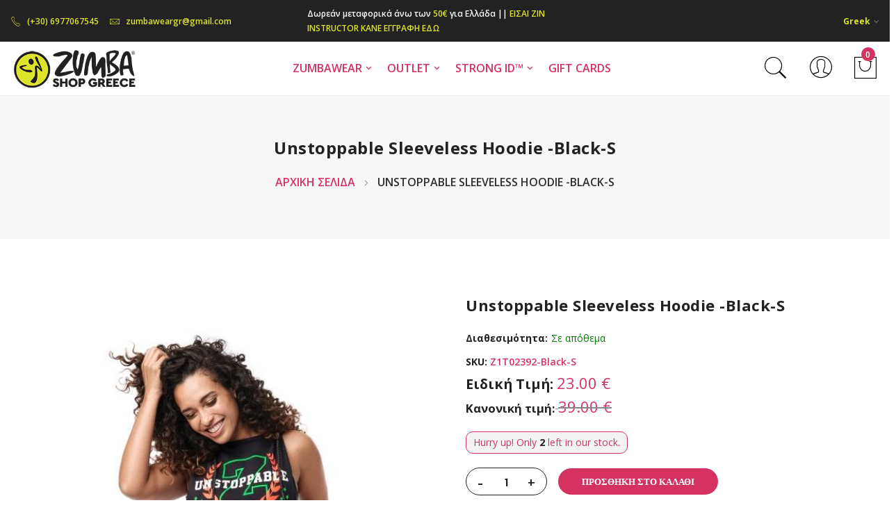

--- FILE ---
content_type: text/html; charset=UTF-8
request_url: https://zumbashop.gr/unstoppable-sleeveless-hoodie-black-s
body_size: 23961
content:
<!doctype html>
<html lang="el">
    <head prefix="og: http://ogp.me/ns# fb: http://ogp.me/ns/fb# product: http://ogp.me/ns/product#">
        
        <meta charset="utf-8"/>
<meta name="title" content="Unstoppable Sleeveless Hoodie"/>
<meta name="description" content="Unstoppable Sleeveless Hoodie  WHY YOU&#039;LL LOVE IT • Large Front Graphic • Zumba Graphic On Back • Hoodie With Drawcord  PRODUCT FEATURES         	 	 		 			 				 				 					 						65% Polyester 					 						35% Cotton 					 				 			 		  &lt;"/>
<meta name="keywords" content="Unstoppable Sleeveless Hoodie "/>
<meta name="robots" content="INDEX,FOLLOW"/>
<meta name="viewport" content="width=device-width, initial-scale=1, maximum-scale=1.0, user-scalable=no"/>
<meta name="format-detection" content="telephone=no"/>
<title>Unstoppable Sleeveless Hoodie</title>
                <link rel="stylesheet" type="text/css" media="all" href="https://zumbashop.gr/static/version1757497292/_cache/merged/cd97a69690d63ef111c21bf6facf0c47.min.css" />
<link rel="stylesheet" type="text/css" media="screen and (min-width: 768px)" href="https://zumbashop.gr/static/version1757497292/frontend/Mgs/claue/el_GR/css/styles-l.min.css" />
<link rel="stylesheet" type="text/css" media="print" href="https://zumbashop.gr/static/version1757497292/frontend/Mgs/claue/el_GR/css/print.min.css" />
<link rel="stylesheet" type="text/css" media="all" href="https://zumbashop.gr/static/version1757497292/_cache/merged/4c11584a75342528d069e74eed04d7df.min.css" />

<link rel="preload" as="font" crossorigin="anonymous" href="https://zumbashop.gr/static/version1757497292/frontend/Mgs/claue/el_GR/fonts/Poppins-SemiBold.ttf" />
<link rel="preload" as="font" crossorigin="anonymous" href="https://zumbashop.gr/static/version1757497292/frontend/Mgs/claue/el_GR/fonts/Poppins-Regular.ttf" />
<link rel="preload" as="font" crossorigin="anonymous" href="https://zumbashop.gr/static/version1757497292/frontend/Mgs/claue/el_GR/fonts/Pe-icon-7-stroke.woff" />
<link rel="icon" type="image/x-icon" href="https://zumbashop.gr/media/favicon/websites/1/zumbashop-administrator-icon.png" />
<link rel="shortcut icon" type="image/x-icon" href="https://zumbashop.gr/media/favicon/websites/1/zumbashop-administrator-icon.png" />
<!-- Google tag (gtag.js) -->




<style>
.page-header .header.content{
    background-color: #1c8800;
    color: #fff;
    font-size: 1.3em;
    padding-top: 0px;
    display:none;
}
</style>        
    <!-- BEGIN GOOGLE ANALYTICS 4 CODE -->
    
    <!-- END GOOGLE ANALYTICS 4 CODE -->
    
<link  rel="stylesheet" type="text/css" media="all" href="https://zumbashop.gr/media/mgs/fbuilder/css/blocks.min.css" />
<link  rel="stylesheet" type="text/css" media="all" href="https://zumbashop.gr/media/mgs/fbuilder/css/3/fbuilder_config.min.css" />

<meta property="og:type" content="product" />
<meta property="og:title"
      content="Unstoppable&#x20;Sleeveless&#x20;Hoodie&#x20;-Black-S" />
<meta property="og:image"
      content="https://zumbashop.gr/media/catalog/product/cache/7800bb778a954cb4c97ef3c76a1a4610/0/0/00_z1t02392_bblk_335_1_1.jpg" />
<meta property="og:description"
      content="" />
<meta property="og:url" content="https://zumbashop.gr/unstoppable-sleeveless-hoodie-black-s" />
    <meta property="product:price:amount" content="23"/>
    <meta property="product:price:currency"
      content="EUR"/>
	    </head>
    <body data-container="body"
          data-mage-init='{"loaderAjax": {}, "loader": { "icon": "https://zumbashop.gr/static/version1757497292/frontend/Mgs/claue/el_GR/images/loader-2.gif"}}'
        class="fullwidth wide lazy-loading-img catalog-product-view product-unstoppable-sleeveless-hoodie-black-s page-layout-1column" id="html-body" itemtype="http://schema.org/Product" itemscope="itemscope">
        <div id="email"></div>

<!-- Facebook Pixel Code -->
<noscript><img height="1" width="1" style="display:none" alt="Facebook Pixel"
               src="https://www.facebook.com/tr?id=968811530216601&ev=PageView&noscript=1"
    /></noscript>
<!-- End Facebook Pixel Code -->
<div data-role="bss-fbpixel-subscribe" style="display:none;">
</div>
<span class="bss-subscribe-email" style="display:none;"></span>
<span class="bss-subscribe-id" style="display:none;"></span>

<div data-role="bss-fbpixel-atc" style="display:none;">

</div>




<div class="cookie-status-message" id="cookie-status">
    The store will not work correctly when cookies are disabled.</div>




    <noscript>
        <div class="message global noscript">
            <div class="content">
                <p>
                    <strong>Η JavaScript φαίνεται να είναι απενεργοποιημένη στο πρόγραμμα περιήγησης σας.</strong>
                    <span>
                        Για την καλύτερη εμπειρία στην ιστοσελίδα μας, βεβαιωθείτε πως θα ενεργοποιήσετε την Javascript στο πρόγραμμα περιήγησης σας.                    </span>
                </p>
            </div>
        </div>
    </noscript>

<div class="panel wrapper top-panel 1sas" style="display:none">
    <div class="panel header builder-panel">
        <div class="left-content">
                    </div>
        <div class="right-content">
                            <div data-role="switcher" class="admin__actions-switch pull-right">
                                            <input type="checkbox" class="admin__actions-switch-checkbox" value="0" id="active-fbuilder" onclick="setLocation('https://zumbashop.gr/fbuilder/index/active/referrer/aHR0cHM6Ly96dW1iYXNob3AuZ3IvdW5zdG9wcGFibGUtc2xlZXZlbGVzcy1ob29kaWUtYmxhY2stcw%2C%2C/')"/>
                                        <label class="admin__actions-switch-label" for="active-fbuilder">
                        <span class="admin__actions-switch-text" data-text-on="Yes" data-text-off="No"></span>
                    </label>
                </div>
                <span class="builder-switcher-label pull-right">Active CMS Builder</span>
                    </div>
    </div>
</div>

<div class="page-wrapper">    <div id="placeholder-header" class="absolute-header"></div>

<header class="page-header">


        


        <div class="header-area header2 search-icon-popup minicart-slide">
            <!-- Top Header -->
        <div class="top-header">
            <div class="frame-fluid">
                <div class="line">
                    <div class="col-6 col-des-4 col-tb-6 col-mb-12">
                        <!-- Static block: header_1_top_left_link -->
                                                    <div data-content-type="html" data-appearance="default" data-element="main" data-decoded="true"><div class="top-custom-link">
<ul class="d-flex align-items-center ">
<li><a href="tel:+306977067545"><span class="icon pe-7s-call">&nbsp;</span>(+30) 6977067545</a></li>
<li><a href="mailto:zumbaweargr@gmail.com"><span class="icon pe-7s-mail">&nbsp;</span>zumbaweargr@gmail.com</a></li>
</ul>
</div></div><!--Identifier: header_1_top_left_link, Block Id: 39-->                                            </div>
                    <div class="col-6 col-des-4 col-tb-6 col-mb-12">
                        <!-- Static block: header_1_top_middle_block -->
                                                    <div class="top-middle-header">
                                <div data-content-type="html" data-appearance="default" data-element="main" data-decoded="true"><div class="conts  text-align-left text-des-left text-tb-center text-mb-center text-white">Δωρεάν μεταφορικά άνω των <span style="color: #dbe32b;">50€</span> για Ελλάδα || <a href="https://zumbashop.gr/customer/account/create">ΕΙΣΑΙ ZIN INSTRUCTOR ΚΑΝΕ ΕΓΓΡΑΦΗ ΕΔΩ</a></div></div><!--Identifier: header_2_top_middle_block, Block Id: 69-->                            </div>
                                            </div>
                    <div class="col-des-4 hidden-mb hidden-tb hidden-lg">
                        <div class="header-set customer-web-config">
                                                                    <div class="switcher language switcher-language" data-ui-id="language-switcher" id="switcher-language-top">
        <strong class="label switcher-label"><span>Γλώσσα</span></strong>
        <div class="actions dropdown options switcher-options">
            <div class="action toggle switcher-trigger"
                 id="switcher-language-trigger-top"
                 data-mage-init='{"dropdown":{}}'
                 data-toggle="dropdown"
                 data-trigger-keypress-button="true">
                <strong class="view-default">
                    <span>Greek</span>
                </strong>
            </div>
            <ul class="dropdown switcher-dropdown"
                data-target="dropdown">
                                                                                                <li class="view-en switcher-option">
                            <a href="https://zumbashop.gr/stores/store/redirect/___store/en/___from_store/default/uenc/aHR0cHM6Ly96dW1iYXNob3AuZ3IvdW5zdG9wcGFibGUtc2xlZXZlbGVzcy1ob29kaWUtYmxhY2stcz9fX19zdG9yZT1lbg~~/">
                                <img src="https://zumbashop.gr/static/version1757497292/frontend/Mgs/claue/el_GR/images/flags/en.png" alt="" />English                            </a>
                        </li>
                                                </ul>
        </div>
    </div>
                                                                                                                                            </div>
                    </div>
                </div>
            </div>
        </div>
        <!-- Middle Header -->
        <div class="middle-header">
            <div class="frame-fluid">
                <div class="line">
                    <div class="col-mb-4 col-tb-4 col-des-2 d-flex align-items-center">
                        <button class="action nav-tg hidden-des"><img src="https://zumbashop.gr/static/version1757497292/frontend/Mgs/claue/el_GR/images/hamburger-black.svg" alt="Toggle Menu"></button>
                                                    <div class=" hidden-tb hidden-mb">
                                    <a class="logo" href="https://zumbashop.gr/" title="Zumbashop.gr | Επίσημος εισαγωγέας και διανομέας του Zumbawear στην Ελλάδα">
        <img class="default-logo" src="https://zumbashop.gr/media/logo/websites/1/zumbashop-administrator-logo.png"
             alt="Zumbashop.gr | Επίσημος εισαγωγέας και διανομέας του Zumbawear στην Ελλάδα"
             width="200"             height="80"        />
				    </a>
                            </div>
                                            </div>
                    <div class="col-mb-4 col-tb-4 hidden-des d-flex align-items-center justify-content-center">
                            <a class="logo" href="https://zumbashop.gr/" title="Zumbashop.gr | Επίσημος εισαγωγέας και διανομέας του Zumbawear στην Ελλάδα">
        <img class="default-logo" src="https://zumbashop.gr/media/logo/websites/1/zumbashop-administrator-logo.png"
             alt="Zumbashop.gr | Επίσημος εισαγωγέας και διανομέας του Zumbawear στην Ελλάδα"
             width="200"             height="80"        />
				    </a>
                    </div>
                    <div
                        class="col-0 col-tb-4 col-des-8 menu-wrapper">
                                                <div class="menu-content menu-content-mb">
                            <ul class="data item title nav-tabs hidden-des"><li class="active"><a data-toggle="tab" href="#main-Menucontent">Μενού</a></li><li><a data-toggle="tab" href="#main-Accountcontent">Λογαριασμός</a></li><li><a data-toggle="tab" href="#main-Settingcontent">Ρυθμίσεις</a></li></ul><div class="data item tab-content megamenu-content"><div id="main-Menucontent" class="tab-pane active"><div class="horizontal-menu ">

					<nav class="navigation" role="navigation">
		<ul id="mainMenu" class="nav nav-main nav-main-menu">
			
															<li class="  category-menu level0 dropdown">
							<a href="https://zumbashop.gr/zumbawear" class="level0 dropdown-toggle"><span data-hover="ZUMBAWEAR">ZUMBAWEAR</span> <span class="icon-next"><i class="fa fa-angle-down"></i></span></a><span class="toggle-menu"><a onclick="toggleEl(this,'mobile-menu-21-1')" href="javascript:void(0)" class=""><span class="fa fa-chevron-right"></span></a></span><ul class="dropdown-menu" id="mobile-menu-21-1"><li class="hidden-des"><a onclick="toggleEl(this,'mobile-menu-21-1')" href="javascript:void(0)" class=""><span class="nav-back"><i class="fa fa-chevron-left"></i> Back</span></a></li><li><ul><li class="level1 category-submenu">
<a href="https://zumbashop.gr/category-url/gunaikeia">
ΓΥΝΑΙΚΕΙΑ
<span class="icon-next"><i class="fa fa-angle-right">&nbsp;</i></span>
</a>
<span class="toggle-menu"><a onclick="toggleEl(this,'mobile-menu-cat-96-1')" href="javascript:void(0)" class=""><span class="fa fa-chevron-right"></span></a></span>
<ul id="mobile-menu-cat-96-1"
 class="dropdown-submenu"
>
<li class="hidden-des"><a onclick="toggleEl(this,'mobile-menu-cat-96-1')" href="javascript:void(0)" class=""><span class="nav-back"><i class="fa fa-chevron-left"></i> Back</span></a></li>
<li class="level2">
<a href="https://zumbashop.gr/category-url/gunaikeia/kapri-kolan">
ΚΑΠΡΙ ΚΟΛΑΝ
</a>
</li><li class="level2">
<a href="https://zumbashop.gr/category-url/gunaikeia/kolan">
ΚΟΛΑΝ 
</a>
</li><li class="level2">
<a href="https://zumbashop.gr/category-url/gunaikeia/mplouzes">
ΜΠΛΟΥΖΕΣ
</a>
</li><li class="level2">
<a href="https://zumbashop.gr/category-url.html/gunaikeia/mpoustakia">
ΜΠΟΥΣΤΑΚΙΑ
</a>
</li><li class="level2">
<a href="https://zumbashop.gr/category-url/gynaikia/bodysuits-120">
ΟΛΟΣΩΜΕΣ ΦΟΡΜΕΣ
</a>
</li><li class="level2">
<a href="https://zumbashop.gr/category-url/gunaikeia/sorts">
ΣΟΡΤΣ
</a>
</li><li class="level2">
<a href="https://zumbashop.gr/category-url/gunaikeia/formes">
ΦΟΡΜΕΣ
</a>
</li><li class="level2">
<a href="https://zumbashop.gr/category-url/gynaikia/jackets-and-hoodies-124">
ΦΟΥΤΕΡ & ΖΑΚΕΤΕΣ
</a>
</li><li class="level2">
<a href="https://zumbashop.gr/category-url.html/gunaikeia/kolan">
ΚΟΛΑΝ
</a>
</li>
</ul>
</li><li class="level1 category-submenu">
<a href="https://zumbashop.gr/zumbawear/antrika">
ΑΝΤΡΙΚΑ
<span class="icon-next"><i class="fa fa-angle-right">&nbsp;</i></span>
</a>
<span class="toggle-menu"><a onclick="toggleEl(this,'mobile-menu-cat-115-1')" href="javascript:void(0)" class=""><span class="fa fa-chevron-right"></span></a></span>
<ul id="mobile-menu-cat-115-1"
 class="dropdown-submenu"
>
<li class="hidden-des"><a onclick="toggleEl(this,'mobile-menu-cat-115-1')" href="javascript:void(0)" class=""><span class="nav-back"><i class="fa fa-chevron-left"></i> Back</span></a></li>
<li class="level2">
<a href="https://zumbashop.gr/zumbawear/antrika/category-url-121">
ΜΠΛΟΥΖΕΣ
</a>
</li><li class="level2">
<a href="https://zumbashop.gr/zumbawear/antrika/pantelonia">
ΠΑΝΤΕΛΟΝΙΑ
</a>
</li><li class="level2">
<a href="https://zumbashop.gr/zumbawear/antrika/123">
ΦΟΥΤΕΡ & ΖΑΚΕΤΕΣ
</a>
</li>
</ul>
</li><li class="level1 category-submenu">
<a href="https://zumbashop.gr/pro-onta/nees-afixeis">
ΝΕΕΣ ΑΦΙΞΕΙΣ
<span class="icon-next"><i class="fa fa-angle-right">&nbsp;</i></span>
</a>
<span class="toggle-menu"><a onclick="toggleEl(this,'mobile-menu-cat-98-1')" href="javascript:void(0)" class=""><span class="fa fa-chevron-right"></span></a></span>
<ul id="mobile-menu-cat-98-1"
 class="dropdown-submenu"
>
<li class="hidden-des"><a onclick="toggleEl(this,'mobile-menu-cat-98-1')" href="javascript:void(0)" class=""><span class="nav-back"><i class="fa fa-chevron-left"></i> Back</span></a></li>
<li class="level2">
<a href="https://zumbashop.gr/zumbawear/nees-afixeis/z-pop">
Z-POP
</a>
</li><li class="level2">
<a href="https://zumbashop.gr/zumbawear/nees-afixeis/basics-2026">
BASICS 2026
</a>
</li><li class="level2">
<a href="https://zumbashop.gr/zumbawear/nees-afixeis/neon-capsule">
NEON CAPSULE
</a>
</li><li class="level2">
<a href="https://zumbashop.gr/zumbawear/nees-afixeis/merry-mix">
MERRY MIX
</a>
</li><li class="level2">
<a href="https://zumbashop.gr/zumbawear/nees-afixeis/apres-zumba">
APRES ZUMBA
</a>
</li><li class="level2">
<a href="https://zumbashop.gr/zumbawear/nees-afixeis/the-gina-drop">
THE GINA DROP
</a>
</li><li class="level2">
<a href="https://zumbashop.gr/zumbawear/nees-afixeis/winner-s-circle">
WINNER'S CIRCLE
</a>
</li><li class="level2">
<a href="https://zumbashop.gr/zumbawear/nees-afixeis/hooked-on-happy">
HOOKED ON HAPPY
</a>
</li><li class="level2">
<a href="https://zumbashop.gr/zumbawear/nees-afixeis/zincon-2025">
ZINCON 2025
</a>
</li><li class="level2">
<a href="https://zumbashop.gr/zumbawear/nees-afixeis/libre">
LIBRE
</a>
</li><li class="level2">
<a href="https://zumbashop.gr/zumbawear/nees-afixeis/denim">
DENIM
</a>
</li><li class="level2">
<a href="https://zumbashop.gr/zumbawear/nees-afixeis/empowerment-capsule">
EMPOWERMENT CAPSULE
</a>
</li><li class="level2">
<a href="https://zumbashop.gr/zumbawear/nees-afixeis/hot-zumbar-summer">
HOT ZUMBA® SUMMER
</a>
</li><li class="level2">
<a href="https://zumbashop.gr/zumbawear/nees-afixeis/pride-2025">
PRIDE 2025
</a>
</li><li class="level2">
<a href="https://zumbashop.gr/zumbawear/nees-afixeis/goal-getters">
GOAL GETTERS
</a>
</li><li class="level2">
<a href="https://zumbashop.gr/zumbawear/nees-afixeis/rhythm-blue">
RHYTHM + BLUE
</a>
</li><li class="level2">
<a href="https://zumbashop.gr/zumbawear/nees-afixeis/amor-in-the-air">
AMOR IN THE AIR
</a>
</li><li class="level2">
<a href="https://zumbashop.gr/zumbawear/nees-afixeis/shades-of-play">
SHADES OF PLAY
</a>
</li>
</ul>
</li><li class="level1">
<a href="https://zumbashop.gr/category-url/unisex">
UNISEX
</a>
</li><li class="level1">
<a href="https://zumbashop.gr/zumbawear/papoutsia">
ΠΑΠΟΥΤΣΙΑ
</a>
</li><li class="level1">
<a href="https://zumbashop.gr/zumbawear/paidika">
ΠΑΙΔΙΚΑ
</a>
</li><li class="level1 category-submenu">
<a href="https://zumbashop.gr/zumbawear/axesouar">
ΑΞΕΣΟΥΑΡ
<span class="icon-next"><i class="fa fa-angle-right">&nbsp;</i></span>
</a>
<span class="toggle-menu"><a onclick="toggleEl(this,'mobile-menu-cat-128-1')" href="javascript:void(0)" class=""><span class="fa fa-chevron-right"></span></a></span>
<ul id="mobile-menu-cat-128-1"
 class="dropdown-submenu"
>
<li class="hidden-des"><a onclick="toggleEl(this,'mobile-menu-cat-128-1')" href="javascript:void(0)" class=""><span class="nav-back"><i class="fa fa-chevron-left"></i> Back</span></a></li>
<li class="level2">
<a href="https://zumbashop.gr/zumbawear/axesouar/autokollita">
ΑΥΤΟΚΟΛΛΗΤΑ
</a>
</li><li class="level2">
<a href="https://zumbashop.gr/zumbawear/axesouar/category-url-140">
ΒΡΑΧΙΟΛΙΑ
</a>
</li><li class="level2">
<a href="https://zumbashop.gr/zumbawear/axesouar/category-url-139">
ΓΥΑΛΙΑ
</a>
</li><li class="level2">
<a href="https://zumbashop.gr/zumbawear/axesouar/kaltses">
ΚΑΛΤΣΕΣ
</a>
</li><li class="level2">
<a href="https://zumbashop.gr/zumbawear/axesouar/category-url-138">
ΚΑΠΕΛΑ
</a>
</li><li class="level2">
<a href="https://zumbashop.gr/zumbawear/axesouar/kordeles">
ΚΟΡΔΕΛΕΣ
</a>
</li><li class="level2">
<a href="https://zumbashop.gr/zumbawear/axesouar/maskes">
ΜΑΣΚΕΣ
</a>
</li><li class="level2">
<a href="https://zumbashop.gr/zumbawear/axesouar/mprelok">
ΜΠΡΕΛΟΚ
</a>
</li><li class="level2">
<a href="https://zumbashop.gr/zumbawear/axesouar/perikarpia">
ΠΕΡΙΚΑΡΠΙΑ
</a>
</li><li class="level2">
<a href="https://zumbashop.gr/zumbawear/axesouar/category-url-141">
ΠΕΤΣΕΤΕΣ
</a>
</li><li class="level2">
<a href="https://zumbashop.gr/zumbawear/axesouar/t">
ΤΣΑΝΤΕΣ
</a>
</li><li class="level2">
<a href="https://zumbashop.gr/zumbawear/axesouar/category-url-129">
Περισσότερα
</a>
</li>
</ul>
</li><li class="level1 category-submenu">
<a href="https://zumbashop.gr/zin-shop">
ZIN SHOP
<span class="icon-next"><i class="fa fa-angle-right">&nbsp;</i></span>
</a>
<span class="toggle-menu"><a onclick="toggleEl(this,'mobile-menu-cat-11-1')" href="javascript:void(0)" class=""><span class="fa fa-chevron-right"></span></a></span>
<ul id="mobile-menu-cat-11-1"
 class="dropdown-submenu"
>
<li class="hidden-des"><a onclick="toggleEl(this,'mobile-menu-cat-11-1')" href="javascript:void(0)" class=""><span class="nav-back"><i class="fa fa-chevron-left"></i> Back</span></a></li>
<li class="level2 category-submenu">
<a href="https://zumbashop.gr/zin-shop/women">
ΓΥΝΑΙΚΕΙΑ
<span class="icon-next"><i class="fa fa-angle-right">&nbsp;</i></span>
</a>
<span class="toggle-menu"><a onclick="toggleEl(this,'mobile-menu-cat-12-1')" href="javascript:void(0)" class=""><span class="fa fa-chevron-right"></span></a></span>
<ul id="mobile-menu-cat-12-1"
 class="dropdown-submenu"
>
<li class="hidden-des"><a onclick="toggleEl(this,'mobile-menu-cat-12-1')" href="javascript:void(0)" class=""><span class="nav-back"><i class="fa fa-chevron-left"></i> Back</span></a></li>
<li class="level3">
<a href="https://zumbashop.gr/zin-shop/women/tops">
Μπλουζες
</a>
</li><li class="level3">
<a href="https://zumbashop.gr/zin-shop/women/bottoms">
Κολαν 
</a>
</li><li class="level3">
<a href="https://zumbashop.gr/zin-shop/jackets-hoodies">
Ζακετες &Πουλοβερ
</a>
</li>
</ul>
</li><li class="level2">
<a href="https://zumbashop.gr/zin-shop/antrika">
ΑΝΤΡΙΚΑ
</a>
</li><li class="level2">
<a href="https://zumbashop.gr/zin-shop/unisex">
UNISEX
</a>
</li><li class="level2">
<a href="https://zumbashop.gr/zin-shop/acessories">
ΑΞΕΣΟΥΑΡ
</a>
</li>
</ul>
</li><li class="level1">
<a href="https://zumbashop.gr/category-url/dvd-s">
DVD & ΕΞΟΠΛΙΣΜΟΣ
</a>
</li><li class="level1">
<a href="https://zumbashop.gr/category-url/gift-cards">
GIFT CARDS
</a>
</li></ul></li></ul>						</li>
											<li class="  category-menu level0 dropdown">
							<a href="https://zumbashop.gr/outlet" class="level0 dropdown-toggle"><span data-hover="OUTLET">OUTLET</span> <span class="icon-next"><i class="fa fa-angle-down"></i></span></a><span class="toggle-menu"><a onclick="toggleEl(this,'mobile-menu-30-1')" href="javascript:void(0)" class=""><span class="fa fa-chevron-right"></span></a></span><ul class="dropdown-menu" id="mobile-menu-30-1"><li class="hidden-des"><a onclick="toggleEl(this,'mobile-menu-30-1')" href="javascript:void(0)" class=""><span class="nav-back"><i class="fa fa-chevron-left"></i> Back</span></a></li><li><ul><li class="level1 category-submenu">
<a href="https://zumbashop.gr/outlet/gunaikeia">
ΓΥΝΑΙΚΕΙΑ
<span class="icon-next"><i class="fa fa-angle-right">&nbsp;</i></span>
</a>
<span class="toggle-menu"><a onclick="toggleEl(this,'mobile-menu-cat-101-1')" href="javascript:void(0)" class=""><span class="fa fa-chevron-right"></span></a></span>
<ul id="mobile-menu-cat-101-1"
 class="dropdown-submenu"
>
<li class="hidden-des"><a onclick="toggleEl(this,'mobile-menu-cat-101-1')" href="javascript:void(0)" class=""><span class="nav-back"><i class="fa fa-chevron-left"></i> Back</span></a></li>
<li class="level2">
<a href="https://zumbashop.gr/outlet/gunaikeia/kapri-kolan">
Kαπρι Κολαν
</a>
</li><li class="level2">
<a href="https://zumbashop.gr/outlet/gunaikeia/category-url-107">
Κολαν
</a>
</li><li class="level2 category-submenu">
<a href="https://zumbashop.gr/outlet/gunaikeia/mplouzes">
Μπλούζες
<span class="icon-next"><i class="fa fa-angle-right">&nbsp;</i></span>
</a>
<span class="toggle-menu"><a onclick="toggleEl(this,'mobile-menu-cat-102-1')" href="javascript:void(0)" class=""><span class="fa fa-chevron-right"></span></a></span>
<ul id="mobile-menu-cat-102-1"
 class="dropdown-submenu"
>
<li class="hidden-des"><a onclick="toggleEl(this,'mobile-menu-cat-102-1')" href="javascript:void(0)" class=""><span class="nav-back"><i class="fa fa-chevron-left"></i> Back</span></a></li>
<li class="level3">
<a href="https://zumbashop.gr/outlet/gunaikeia/mplouzes/kontomanikes">
Κοντομανικες
</a>
</li><li class="level3">
<a href="https://zumbashop.gr/outlet/gunaikeia/mplouzes/amanikes">
Αμανικες
</a>
</li>
</ul>
</li><li class="level2">
<a href="https://zumbashop.gr/outlet/gunaikeia/category-url-109">
Μπουστάκια
</a>
</li><li class="level2">
<a href="https://zumbashop.gr/outlet/gunaikeia/formes">
Φορμες
</a>
</li><li class="level2">
<a href="https://zumbashop.gr/outlet/gunaikeia/sorts">
Σορτς
</a>
</li><li class="level2">
<a href="https://zumbashop.gr/outlet/gunaikeia/harem-pants">
Harem Pants
</a>
</li><li class="level2">
<a href="https://zumbashop.gr/outlet/gunaikeia/zaketes-poulober">
Φουτερ & Ζακετες
</a>
</li><li class="level2">
<a href="https://zumbashop.gr/outlet/gunaikeia/poukamisa">
Πουκαμισα
</a>
</li><li class="level2">
<a href="https://zumbashop.gr/outlet/gunaikeia/olosomes-formes">
Ολόσωμες Φορμες
</a>
</li><li class="level2">
<a href="https://zumbashop.gr/outlet/gunaikeia/magio">
Μαγιο
</a>
</li>
</ul>
</li><li class="level1 category-submenu">
<a href="https://zumbashop.gr/outlet/antrika">
ΑΝΤΡΙΚΑ
<span class="icon-next"><i class="fa fa-angle-right">&nbsp;</i></span>
</a>
<span class="toggle-menu"><a onclick="toggleEl(this,'mobile-menu-cat-112-1')" href="javascript:void(0)" class=""><span class="fa fa-chevron-right"></span></a></span>
<ul id="mobile-menu-cat-112-1"
 class="dropdown-submenu"
>
<li class="hidden-des"><a onclick="toggleEl(this,'mobile-menu-cat-112-1')" href="javascript:void(0)" class=""><span class="nav-back"><i class="fa fa-chevron-left"></i> Back</span></a></li>
<li class="level2 category-submenu">
<a href="https://zumbashop.gr/outlet/antrika/category-url-113">
Μπλούζες T-Shirt
<span class="icon-next"><i class="fa fa-angle-right">&nbsp;</i></span>
</a>
<span class="toggle-menu"><a onclick="toggleEl(this,'mobile-menu-cat-113-1')" href="javascript:void(0)" class=""><span class="fa fa-chevron-right"></span></a></span>
<ul id="mobile-menu-cat-113-1"
 class="dropdown-submenu"
>
<li class="hidden-des"><a onclick="toggleEl(this,'mobile-menu-cat-113-1')" href="javascript:void(0)" class=""><span class="nav-back"><i class="fa fa-chevron-left"></i> Back</span></a></li>
<li class="level3">
<a href="https://zumbashop.gr/outlet/antrika/category-url-113/kontomanikes">
Κοντομανικες
</a>
</li><li class="level3">
<a href="https://zumbashop.gr/outlet/antrika/category-url-113/amanikes">
Αμανικες
</a>
</li>
</ul>
</li><li class="level2">
<a href="https://zumbashop.gr/outlet/antrika/category-url-114">
Παντελόνια
</a>
</li><li class="level2">
<a href="https://zumbashop.gr/outlet/antrika/zaketes">
Φουτερ
</a>
</li><li class="level2">
<a href="https://zumbashop.gr/outlet/antrika/poukamisa">
Πουκαμισα
</a>
</li><li class="level2">
<a href="https://zumbashop.gr/outlet/antrika/sorts">
Σορτς
</a>
</li><li class="level2">
<a href="https://zumbashop.gr/outlet/antrika/kolan">
Κολάν
</a>
</li>
</ul>
</li><li class="level1">
<a href="https://zumbashop.gr/outlet/papoutsia">
ΠΑΠΟΥΤΣΙΑ
</a>
</li><li class="level1 category-submenu">
<a href="https://zumbashop.gr/outlet/axesouar">
ΑΞΕΣΟΥΑΡ
<span class="icon-next"><i class="fa fa-angle-right">&nbsp;</i></span>
</a>
<span class="toggle-menu"><a onclick="toggleEl(this,'mobile-menu-cat-10-1')" href="javascript:void(0)" class=""><span class="fa fa-chevron-right"></span></a></span>
<ul id="mobile-menu-cat-10-1"
 class="dropdown-submenu"
>
<li class="hidden-des"><a onclick="toggleEl(this,'mobile-menu-cat-10-1')" href="javascript:void(0)" class=""><span class="nav-back"><i class="fa fa-chevron-left"></i> Back</span></a></li>
<li class="level2">
<a href="https://zumbashop.gr/outlet/axesouar/vraxiolia">
ΒΡΑΧΙΟΛΙΑ
</a>
</li><li class="level2">
<a href="https://zumbashop.gr/outlet/axesouar/kaltses">
ΚΑΛΤΣΕΣ
</a>
</li><li class="level2">
<a href="https://zumbashop.gr/outlet/axesouar/kapela">
ΚΑΠΕΛΑ
</a>
</li><li class="level2">
<a href="https://zumbashop.gr/outlet/axesouar/kordeles">
ΚΟΡΔΕΛΕΣ
</a>
</li><li class="level2">
<a href="https://zumbashop.gr/outlet/axesouar/maskesoutlet">
ΜΑΣΚΕΣ
</a>
</li><li class="level2">
<a href="https://zumbashop.gr/outlet/axesouar/perikarpia">
ΠΕΡΙΚΑΡΠΙΑ
</a>
</li><li class="level2">
<a href="https://zumbashop.gr/outlet/axesouar/tsantes">
ΤΣΑΝΤΕΣ
</a>
</li>
</ul>
</li><li class="level1">
<a href="https://zumbashop.gr/outlet/buy-2-get-one-free">
BUY 2 GET ONE FREE
</a>
</li></ul></li></ul>						</li>
											<li class="  category-menu level0 dropdown">
							<a href="https://zumbashop.gr/strong-idtm" class="level0 dropdown-toggle"><span data-hover="STRONG ID™">STRONG ID™</span> <span class="icon-next"><i class="fa fa-angle-down"></i></span></a><span class="toggle-menu"><a onclick="toggleEl(this,'mobile-menu-22-1')" href="javascript:void(0)" class=""><span class="fa fa-chevron-right"></span></a></span><ul class="dropdown-menu" id="mobile-menu-22-1"><li class="hidden-des"><a onclick="toggleEl(this,'mobile-menu-22-1')" href="javascript:void(0)" class=""><span class="nav-back"><i class="fa fa-chevron-left"></i> Back</span></a></li><li><ul><li class="level1 category-submenu">
<a href="https://zumbashop.gr/strong-idtm/strong-id">
STRONG ID OUTLET
<span class="icon-next"><i class="fa fa-angle-right">&nbsp;</i></span>
</a>
<span class="toggle-menu"><a onclick="toggleEl(this,'mobile-menu-cat-166-1')" href="javascript:void(0)" class=""><span class="fa fa-chevron-right"></span></a></span>
<ul id="mobile-menu-cat-166-1"
 class="dropdown-submenu"
>
<li class="hidden-des"><a onclick="toggleEl(this,'mobile-menu-cat-166-1')" href="javascript:void(0)" class=""><span class="nav-back"><i class="fa fa-chevron-left"></i> Back</span></a></li>
<li class="level2">
<a href="https://zumbashop.gr/strong-idtm/strong-id/tops">
Μπλουζες
</a>
</li><li class="level2">
<a href="https://zumbashop.gr/strong-idtm/strong-id/bra">
Μπουστακια
</a>
</li><li class="level2">
<a href="https://zumbashop.gr/strong-idtm/strong-id/bottoms">
Κολαν 
</a>
</li><li class="level2">
<a href="https://zumbashop.gr/strong-idtm/strong-id/formes">
Φορμες
</a>
</li><li class="level2">
<a href="https://zumbashop.gr/strong-idtm/strong-id/fouter">
Φούτερ & Ζακετες
</a>
</li><li class="level2">
<a href="https://zumbashop.gr/strong-idtm/strong-id/sorts">
Σορτς 
</a>
</li><li class="level2">
<a href="https://zumbashop.gr/strong-idtm/strong-id/acessories">
Αξεσουαρ
</a>
</li><li class="level2">
<a href="https://zumbashop.gr/strong-idtm/strong-id/men-s">
Αντρικα
</a>
</li>
</ul>
</li><li class="level1 category-submenu">
<a href="https://zumbashop.gr/strong-idtm/new-collection">
ΝΕΕΣ ΑΦΙΞΕΙΣ
<span class="icon-next"><i class="fa fa-angle-right">&nbsp;</i></span>
</a>
<span class="toggle-menu"><a onclick="toggleEl(this,'mobile-menu-cat-85-1')" href="javascript:void(0)" class=""><span class="fa fa-chevron-right"></span></a></span>
<ul id="mobile-menu-cat-85-1"
 class="dropdown-submenu"
>
<li class="hidden-des"><a onclick="toggleEl(this,'mobile-menu-cat-85-1')" href="javascript:void(0)" class=""><span class="nav-back"><i class="fa fa-chevron-left"></i> Back</span></a></li>
<li class="level2">
<a href="https://zumbashop.gr/strong-idtm/new-collection/axesouar">
Αξεσουαρ
</a>
</li><li class="level2">
<a href="https://zumbashop.gr/strong-idtm/new-collection/kolan">
Κολαν
</a>
</li><li class="level2">
<a href="https://zumbashop.gr/strong-idtm/new-collection/mplouzes">
Μπλουζες
</a>
</li><li class="level2">
<a href="https://zumbashop.gr/strong-idtm/new-collection/mpoustakia">
Μπουστακια
</a>
</li><li class="level2">
<a href="https://zumbashop.gr/strong-idtm/new-collection/formes">
Φορμες
</a>
</li><li class="level2">
<a href="https://zumbashop.gr/strong-idtm/new-collection/fouter-zaketes">
Φουτερ & Ζακετες
</a>
</li><li class="level2">
<a href="https://zumbashop.gr/strong-idtm/new-collection/papoutsia">
Παπουτσια
</a>
</li><li class="level2">
<a href="https://zumbashop.gr/strong-idtm/new-collection/sorts">
Σορτς
</a>
</li>
</ul>
</li><li class="level1 category-submenu">
<a href="https://zumbashop.gr/strong-idtm/sylloges">
ΣΥΛΛΟΓΕΣ
<span class="icon-next"><i class="fa fa-angle-right">&nbsp;</i></span>
</a>
<span class="toggle-menu"><a onclick="toggleEl(this,'mobile-menu-cat-461-1')" href="javascript:void(0)" class=""><span class="fa fa-chevron-right"></span></a></span>
<ul id="mobile-menu-cat-461-1"
 class="dropdown-submenu"
>
<li class="hidden-des"><a onclick="toggleEl(this,'mobile-menu-cat-461-1')" href="javascript:void(0)" class=""><span class="nav-back"><i class="fa fa-chevron-left"></i> Back</span></a></li>
<li class="level2">
<a href="https://zumbashop.gr/strong-idtm/sylloges/fw25-strong">
FW25 Strong
</a>
</li><li class="level2">
<a href="https://zumbashop.gr/strong-idtm/sylloges/ss25-strong">
SS25 Strong
</a>
</li><li class="level2">
<a href="https://zumbashop.gr/strong-idtm/sylloges/fw24-strong">
FW24 Strong
</a>
</li><li class="level2">
<a href="https://zumbashop.gr/strong-idtm/sylloges/strength-in-motion">
STRENGTH IN MOTION
</a>
</li><li class="level2">
<a href="https://zumbashop.gr/strong-idtm/sylloges/collection-2024">
COLLECTION 2024
</a>
</li>
</ul>
</li></ul></li></ul>						</li>
											<li class="  category-menu level0">
							<a href="https://zumbashop.gr/category-url/gift-cards" class="level0"><span data-hover="GIFT CARDS">GIFT CARDS</span></a>						</li>
														</ul>
	</nav>
</div></div><div id="main-Accountcontent" class="tab-pane"><div class="top-links">
<div class="login-form logged-customer">
    <button class="close-myaccount"><span class="icon-cross2"></span></button>
    <ul class="header links"><li><a href="https://zumbashop.gr/customer/account/" id="id80rPhOvN" >Ο Λογαριασμός μου</a></li><li class="link authorization-link" data-label="ή">
    <a href="https://zumbashop.gr/customer/account/login/referer/aHR0cHM6Ly96dW1iYXNob3AuZ3IvdW5zdG9wcGFibGUtc2xlZXZlbGVzcy1ob29kaWUtYmxhY2stcw~~/"        >Σύνδεση</a>
</li>
<li><a href="https://zumbashop.gr/customer/account/create/" id="idforeejdM" >Δημιουργία Λογαριασμού</a></li></ul></div>
</div></div><div id="main-Settingcontent" class="tab-pane"><div class="customer-web-config">        <div class="switcher language switcher-language" data-ui-id="language-switcher" id="switcher-language">
        <strong class="label switcher-label"><span>Γλώσσα</span></strong>
        <div class="actions dropdown options switcher-options">
            <div class="action toggle switcher-trigger"
                 id="switcher-language-trigger"
                 data-mage-init='{"dropdown":{}}'
                 data-toggle="dropdown"
                 data-trigger-keypress-button="true">
                <strong class="view-default">
                    <span>Greek</span>
                </strong>
            </div>
            <ul class="dropdown switcher-dropdown"
                data-target="dropdown">
                                                                                                <li class="view-en switcher-option">
                            <a href="https://zumbashop.gr/stores/store/redirect/___store/en/___from_store/default/uenc/aHR0cHM6Ly96dW1iYXNob3AuZ3IvdW5zdG9wcGFibGUtc2xlZXZlbGVzcy1ob29kaWUtYmxhY2stcz9fX19zdG9yZT1lbg~~/">
                                <img src="https://zumbashop.gr/static/version1757497292/frontend/Mgs/claue/el_GR/images/flags/en.png" alt="" />English                            </a>
                        </li>
                                                </ul>
        </div>
    </div>
</div></div></div>                        </div>
                    </div>
                    <div
                        class="col-mb-4 col-tb-4 col-lg-4 col-des-2">
                        <div class="d-flex align-items-center justify-content-end right-content table-icon-menu">
                                                            <div class="search-form">
    <div class="block block-search">
        <button class="search-close" onclick="showHideFormSearch()"><i class="pe-7s-close"></i></button>
        <div class="block block-content">
            <form class="form minisearch " id="search_mini_form"
                  action="https://zumbashop.gr/instantsearch/result/" method="get">
                <div class="field search">
                    <label class="label" for="search" data-role="minisearch-label">
                        <span>Αναζήτησ</span>
                    </label>
                    <div class="control">
                        <input id="search"
                                                            data-mage-init='{"quickSearch":{
                                    "formSelector":"#search_mini_form",
                                    "url":"https://zumbashop.gr/instantsearch/ajax/result/",
                                    "destinationSelector":"#search_autocomplete",
                                    "minSearchLength":"3"}
                               }'
                                                           type="text"
                               name="q"
                               value=""
                               placeholder="&#x0391;&#x03BD;&#x03B1;&#x03B6;&#x03AE;&#x03C4;&#x03B7;&#x03C3;&#x03B7;&#x20;&#x03B3;&#x03B9;&#x03B1;..."
                               class="input-text"
                               maxlength="128"
                               role="combobox"
                               aria-haspopup="false"
                               aria-autocomplete="both"
                               autocomplete="off"
                               aria-expanded="false"/>
                        <div id="search_autocomplete" class="search-autocomplete"></div>
                        <div class="nested">
    <a class="action advanced" href="https://zumbashop.gr/catalogsearch/advanced/" data-action="advanced-search">
        Σύνθετη Αναζήτηση    </a>
</div>
	<div class="mgs-instant-search-dropdown" data-bind="scope: 'instant_search_form'">
		<!-- ko template: getTemplate() --><!-- /ko -->
	</div>
	
	
                    </div>
                </div>
                <div class="actions">
                    <button type="submit"
                            title="Αναζήτησ"
                            class="action search"
                            aria-label="Search"
                    ><span>Αναζήτησ</span>
                    </button>
                </div>
            </form>
        </div>
    </div>
    <div class="actions-search">
        <button class="action-search" onclick="showHideFormSearch()"><i class="pe-7s-search"></i></button>
    </div>
</div>


                            
                                                            <div class=" hidden-tb hidden-sm hidden-mb header-top-links">
                                    <div class="actions">
                                        <span class="action top-links theme-header-icon"><i
                                                class="pe-7s-user"></i></span>
                                    </div>
                                    <div class="header-acccount">
<div class="login-form logged-customer">
    <button class="close-myaccount"><span class="icon-cross2"></span></button>
    <ul class="header links"><li><a href="https://zumbashop.gr/customer/account/" id="id80rPhOvN" >Ο Λογαριασμός μου</a></li><li class="link authorization-link" data-label="ή">
    <a href="https://zumbashop.gr/customer/account/login/referer/aHR0cHM6Ly96dW1iYXNob3AuZ3IvdW5zdG9wcGFibGUtc2xlZXZlbGVzcy1ob29kaWUtYmxhY2stcw~~/"        >Σύνδεση</a>
</li>
<li><a href="https://zumbashop.gr/customer/account/create/" id="idforeejdM" >Δημιουργία Λογαριασμού</a></li></ul></div>
</div>
                                </div>
                            
                                                            <div class=' hidden-tb hidden-sm hidden-mb'>
                                                                    </div>
                            
                                                            
<div data-block="minicart" class="minicart-wrapper">
    <a class="action showcart" href="https://zumbashop.gr/checkout/cart/"
       data-bind="scope: 'minicart_content'">
        <span class="text">Το Καλάθι μου</span>
        <span class="counter qty empty"
              data-bind="css: { empty: !!getCartParam('summary_count') == false && !isLoading() },
               blockLoader: isLoading">
            <!-- ko if: getCartParam('summary_count') -->
                <span class="counter-number"><!-- ko text: getCartParam('summary_count') --><!-- /ko --></span>
            <!-- /ko -->
            <!-- ko ifnot: getCartParam('summary_count') -->
                <span class="counter-number">0</span>
            <!-- /ko -->
            <span class="counter-label">
            <!-- ko if: getCartParam('summary_count') -->
                <!-- ko text: getCartParam('summary_count') --><!-- /ko -->
                <!-- ko i18n: 'items' --><!-- /ko -->
            <!-- /ko -->
            </span>
        </span>
    </a>
            <div class="block block-minicart"
             data-role="dropdownDialog"
             data-mage-init='{"dropdownDialog":{
                "appendTo":"[data-block=minicart]",
                "triggerTarget":".showcart",
                "timeout": "2000",
                "closeOnMouseLeave": false,
                "closeOnEscape": true,
                "triggerClass":"active",
                "parentClass":"active",
                "buttons":[]}}'>
            <div id="minicart-content-wrapper" data-bind="scope: 'minicart_content'">
                <h3 class="close-minicart">
                    Καλάθι                    <button id="close-minicart"><i class="close-cart pe-7s-close pa"></i></button>
                </h3>
                <!-- ko template: getTemplate() --><!-- /ko -->
            </div>
                    </div>
            
</div>
                                                    </div>
                    </div>
                </div>
            </div>
        </div>
        

        
    
        <div id="section-toolbar-mobile" class="toolbar-mobile">
        <div id="js_mobile_tabs" class="header-mobile-tabs--bottom">
            <ul class="d-flex">
                <li>
                    <button class="action-mb-tabs" id="my-account-action" type="button">
                        <span class="pe-7s-user"></span>
                    </button>
                </li>
                                <li>
                    <a href=" https://zumbashop.gr/" title="Homepage"><span class="pe-7s-home"></span>
                    </a>
                </li>
                <li>
                    <button data-bind="scope: 'minicart_content'" id="cart-top-action" type="button">
                        <span class="pe-7s-shopbag"></span>
                        <span class="counter qty empty"
                              data-bind="css: { empty: !!getCartParam('summary_count') == false }, blockLoader: isLoading">
    					<span class="counter-number"><!-- ko text: getCartParam('summary_count') --><!-- /ko --></span>
    				</span>
                    </button>
                </li>
                                    <li>
                        <button class="action-mb-tabs" id="setting-web-action" type="button">
                            <span class="pe-7s-config"></span>
                        </button>
                    </li>
                            </ul>
        </div>
    </div>









<div class="widget block block-static-block">
    </div>
</header>

    <div id="page-title-wrapper" class="layout_type1 page-title-wrapper product " style="">
        <h1 class="page-title"
                        >
            <span class="base" data-ui-id="page-title-wrapper" itemprop="name">Unstoppable Sleeveless Hoodie -Black-S</span>        </h1>
            </div>
            
    

    <div class="breadcrumbs">
        <ul class="items">
                            <li class="item 0">
                                            <a href="https://zumbashop.gr/" title="Μετάβαση στην Αρχική Σελίδα">Αρχική Σελίδα</a>
                                    </li>
                            <li class="item 1">
                                            Unstoppable Sleeveless Hoodie -Black-S                                    </li>
                    </ul>
    </div>
<main id="maincontent" class="page-main"><a id="contentarea" tabindex="-1"></a>
<div class="page messages"><div data-placeholder="messages"></div>
<div data-bind="scope: 'messages'">
    <!-- ko if: cookieMessages && cookieMessages.length > 0 -->
    <div role="alert" data-bind="foreach: { data: cookieMessages, as: 'message' }" class="messages">
        <div data-bind="attr: {
            class: 'fadeIn animated message-' + message.type + ' ' + message.type + ' message',
            'data-ui-id': 'message-' + message.type
        }">
            <div data-bind="html: $parent.prepareMessageForHtml(message.text)"></div>
			<div class="close" data-bind="click: $parent.RemoveMessage"></div>
        </div>
    </div>
    <!-- /ko -->

    <!-- ko if: messages().messages && messages().messages.length > 0 -->
    <div role="alert" data-bind="foreach: { data: messages().messages, as: 'message' }" class="messages">
        <div data-bind="attr: {
            class: 'fadeIn animated message-' + message.type + ' ' + message.type + ' message',
            'data-ui-id': 'message-' + message.type
        }">
            <div data-bind="html: $parent.prepareMessageForHtml(message.text)"></div>
			<div class="close" data-bind="click: $parent.RemoveMessage"></div>
        </div>
    </div>
    <!-- /ko -->
</div>

</div><div class="columns"><div class="column main"><input name="form_key" type="hidden" value="IuGtxPzv5jWD4jxc" /><div id="authenticationPopup" data-bind="scope:'authenticationPopup', style: {display: 'none'}">
            <!-- ko template: getTemplate() --><!-- /ko -->
        
</div>







<div class="product media"><a id="gallery-prev-area" tabindex="-1"></a>
<div class="action-skip-wrapper"><a class="action skip gallery-next-area"
   href="#gallery-next-area">
    <span>
        Μετάβαση στο τέλος της συλλογής εικόνων    </span>
</a>
</div>
<div class="action-skip-wrapper"><a class="action skip gallery-prev-area"
   href="#gallery-prev-area">
    <span>
        Μετάβαση στην αρχή της συλλογής εικόνων    </span>
</a>
</div><a id="gallery-next-area" tabindex="-1"></a>








	<div class="vertical-gallery no-thumb">
    
    <div id="owl-carousel-gallery" class="owl-carousel gallery-vertical">
                                            
            <div class="product item-image imgzoom" data-zoom="https://zumbashop.gr/media/catalog/product/cache/0ee050c3ffc3555709b9bb6062f4d7e9/0/0/00_z1t02392_bblk_335_1_1.jpg">
                
                                                            <a class="lb" href="https://zumbashop.gr/media/catalog/product/cache/0ee050c3ffc3555709b9bb6062f4d7e9/0/0/00_z1t02392_bblk_335_1_1.jpg">
                            <img class="img-fluid" src="https://zumbashop.gr/media/catalog/product/cache/0ee050c3ffc3555709b9bb6062f4d7e9/0/0/00_z1t02392_bblk_335_1_1.jpg" alt=""/>
                        </a>
                                                </div>
            </div>
</div>




</div><div class="product-info-main">
<h2 class="product-name">Unstoppable Sleeveless Hoodie -Black-S</h2>
<div class="product-info-price"><div class="product-info-stock-sku">
            <div class="stock available" title="&#x0394;&#x03B9;&#x03B1;&#x03B8;&#x03B5;&#x03C3;&#x03B9;&#x03BC;&#x03CC;&#x03C4;&#x03B7;&#x03C4;&#x03B1;">
            Διαθεσιμότητα:<span>Σε απόθεμα</span>
        </div>
        <div class="availability only" title="Hurry&#x20;up&#x21;&#x20;Only&#x20;2&#x20;left&#x20;in&#x20;our&#x20;stock.">
        Hurry up! Only <strong>2</strong> left in our stock.    </div>

<div class="product attribute sku">
            <strong class="type">SKU</strong>
        <div class="value" itemprop="sku">Z1T02392-Black-S</div>
</div>
</div><div class="price-box price-final_price" data-role="priceBox" data-product-id="9596" data-price-box="product-id-9596">
    <span class="special-price">
        

<span class="price-container price-final_price&#x20;tax&#x20;weee"
         itemprop="offers" itemscope itemtype="http://schema.org/Offer">
            <span class="price-label">Ειδική Τιμή</span>
        <span  id="product-price-9596"                data-price-amount="23"
        data-price-type="finalPrice"
        class="price-wrapper "
    ><span class="price">23,00 €</span></span>
                <meta itemprop="price" content="23" />
        <meta itemprop="priceCurrency" content="EUR" />
    </span>
    </span>
    <span class="old-price">
        

<span class="price-container price-final_price&#x20;tax&#x20;weee"
        >
            <span class="price-label">Κανονική τιμή</span>
        <span  id="old-price-9596"                data-price-amount="39"
        data-price-type="oldPrice"
        class="price-wrapper "
    ><span class="price">39,00 €</span></span>
        </span>
    </span>

</div>
</div>

<div class="product-add-form">
    <form data-product-sku="Z1T02392-Black-S"
          action="https://zumbashop.gr/checkout/cart/add/uenc/aHR0cHM6Ly96dW1iYXNob3AuZ3IvdW5zdG9wcGFibGUtc2xlZXZlbGVzcy1ob29kaWUtYmxhY2stcw~~/product/9596/" method="post"
          id="product_addtocart_form">
        <input type="hidden" name="product" value="9596" />
        <input type="hidden" name="selected_configurable_option" value="" />
        <input type="hidden" name="related_product" id="related-products-field" value="" />
        <input type="hidden" name="item"  value="9596" />
        <input name="form_key" type="hidden" value="IuGtxPzv5jWD4jxc" />                            
            
    
    <div class="box-tocart">
        <div class="fieldset">
                            <div class="field qty">
                    <label class="label" for="qty"><span>Ποσότητα</span></label>
                    <div class="control">
                        <span class="edit-qty minus" onclick="arrowMinusQty('qty')">-</span>
                        <input type="number"
                            name="qty"
                            id="qty"
                            min="0"
                            value="1"
                            title="&#x03A0;&#x03BF;&#x03C3;&#x03CC;&#x03C4;&#x03B7;&#x03C4;&#x03B1;"
                            class="input-text qty"
                            data-validate="{&quot;required-number&quot;:true,&quot;validate-item-quantity&quot;:{&quot;maxAllowed&quot;:10000}}"
                        />
                        <span class="edit-qty plus" onclick="arrowPlusQty('qty')">+</span>
                    </div>
                </div>
            
            <div class="actions">
                <button type="submit" title="&#x03A0;&#x03C1;&#x03BF;&#x03C3;&#x03B8;&#x03AE;&#x03BA;&#x03B7;&#x20;&#x03C3;&#x03C4;&#x03BF;&#x20;&#x039A;&#x03B1;&#x03BB;&#x03AC;&#x03B8;&#x03B9;" class="action primary tocart" id="product-addtocart-button" disabled>
                    <span>Προσθήκη στο Καλάθι</span>
                </button>
            </div>
            
<div id="instant-purchase" data-bind="scope:'instant-purchase'">
    <!-- ko template: getTemplate() --><!-- /ko -->
</div>

<div id ="paypal-smart-button" data-mage-init='{"Magento_Paypal/js/in-context/product-express-checkout"
:{"clientConfig":{"button":1,"getTokenUrl":"https:\/\/zumbashop.gr\/paypal\/express\/getTokenData\/","onAuthorizeUrl":"https:\/\/zumbashop.gr\/paypal\/express\/onAuthorization\/","onCancelUrl":"https:\/\/zumbashop.gr\/paypal\/express\/cancel\/","styles":{"layout":"vertical","size":"responsive","color":"gold","shape":"pill","label":"buynow"},"isVisibleOnProductPage":false,"isGuestCheckoutAllowed":true,"sdkUrl":"https:\/\/www.paypal.com\/sdk\/js?client-id=ATDZ9_ECFh-fudesZo4kz3fGTSO1pzuWCS4IjZMq4JKdRK7hQR3Rxyafx39H2fP363WtmlQNYXjUiAae&locale=el_GR&currency=EUR&enable-funding=venmo&commit=false&intent=authorize&merchant-id=N2ZWRL6WMCV3L&disable-funding=card%2Cbancontact%2Ceps%2Cgiropay%2Cideal%2Cmybank%2Cp24%2Csofort&components=messages%2Cbuttons","dataAttributes":{"data-partner-attribution-id":"Magento_2_Community","data-csp-nonce":"enFwNzc0cHk4amdtcjNlcW1pOHgwZmFwMG1lMWg0NWM="}}}}'></div>
<div class="product-social-links"><div class="product-addto-links" data-role="add-to-links">
    
</div>
</div>        </div>
    </div>



    
        
                    </form>
</div>


<div class="product-static-block ">
    <!--Identifier: , Block Id: --></div>


	<div class="product-brand">
		<div class="brand-name"><span class="title">Brand</span><a title="Zumba" href="https://zumbashop.gr/shop-by-brand/zumba">Zumba</a></div>
	</div>
            <div class="product-tab-wrapper">
            <div class="product-tab-content">
                <div class="product info detailed">
                                        <div class="product data accordion-items product-tab" data-mage-init='{"tabs":{"openedState":"active", "animate": {"duration":1000}}}'>
                                                                                                                                                                                                    
                                    
                                    <div class="data item title"
                                         aria-labelledby="tab-label-attributedescription-title"
                                         data-role="collapsible" id="tab-label-attributedescription">
                                        <a class="data switch"
                                           tabindex="-1"
                                           data-toggle="switch"
                                           href="#attributedescription"
                                           id="tab-label-attributedescription-title">
                                            Περιγραφή                                        </a>
                                    </div>
                                    <div class="data item content" id="attributedescription" data-role="content">
                                        
<div class="product attibute description">
    <div class="value">WHY YOU'LL LOVE IT</h4> <p>• Large Front Graphic</p> <p>• Zumba Graphic On Back</p> <p>• Hoodie With Drawcord</p>  <br><h4>PRODUCT FEATURES</h4>        <section class="product-desc-details-attr"> 	<div class="hidden"></div> 	<ul> 		 			<li class="prod-block"> 				<span class="icon-prod attr-fabric"></span> 				<div> 					 						<p>65% Polyester</p> 					 						<p>35% Cotton</p> 					 				</div> 			</li> 		 <br> <</div>
</div>
                                    </div>

                                                                                                                                                                                <div class="data item title"
                                     aria-labelledby="tab-label-additional-title"
                                     data-role="collapsible" id="tab-label-additional">
                                    <a class="data switch"
                                       tabindex="-1"
                                       data-toggle="switch"
                                       href="#additional"
                                       id="tab-label-additional-title">
                                        Χαρακτηριστικά                                    </a>
                                </div>
                                <div class="data item content" id="additional" data-role="content">
                                        <div class="additional-attributes-wrapper table-wrapper">
        <table class="data table additional-attributes" id="product-attribute-specs-table">
            <caption class="table-caption">Περισσότερες Πληροφορίες</caption>
            <tbody>
                            <tr>
                    <th class="col label" scope="row">Brand</th>
                    <td class="col data" data-th="Brand">Zumba</td>
                </tr>
                            <tr>
                    <th class="col label" scope="row">Χρώμα</th>
                    <td class="col data" data-th="&#x03A7;&#x03C1;&#x03CE;&#x03BC;&#x03B1;">Μαύρο</td>
                </tr>
                            <tr>
                    <th class="col label" scope="row">Μέγεθος</th>
                    <td class="col data" data-th="&#x039C;&#x03AD;&#x03B3;&#x03B5;&#x03B8;&#x03BF;&#x03C2;">S</td>
                </tr>
                        </tbody>
        </table>
    </div>
                                </div>
                                                                                                                                                                                                                                
                                                        </div>
                </div>
            </div>
        </div>
    </div>

<!--Identifier: , Block Id: --></div></div></main><div class="page-bottom"><div class="content">




</div></div>





<input id="glr_layout" type="hidden" name="glr_layout" value="4">
<input id="zoom_image" type="hidden" name="zoom_image" value="0">
<input id="lbox_image" type="hidden" name="lbox_image" value="1">
<input id="zoom_mobile" type="hidden" name="zoom_mobile" value="1">
<input id="view_type" type="hidden" name="view_type" value="">
<input id="rtl_theme" type="hidden" name="rtl_theme" value="false"><footer class="page-footer"><div class="footer content">
<div class="footer-container footer2 ">
	        <div class="top-footer">
            <div class="frame">
                <!-- Static block: footer_block_subscribe -->
                <div data-content-type="html" data-appearance="default" data-element="main" data-decoded="true"><div class="text-center">
<h3 class="margin-bottom10">Ενημερωτικό Δελτίο</h3>
<p>Εγγραφείτε στο ενημερωτικό μας δελτίο για να λαμβάνετε τα τελευταία νέα σχετικά με το νέο μας προϊόν και την προωθητική καμπάνια.</p>
</div>
<div><div class="block newsletter">
    <div class="content">
        <form class="form subscribe" novalidate action="https://zumbashop.gr/newsletter/subscriber/new/" method="post" data-mage-init='{"validation": {"errorClass": "mage-error"}}' id="newsletter-validate-detail-footer">
            <div class="field form-group newsletter">
                <div class="control">
                    <input name="email" type="email" id="newsletter-footer" placeholder="Το email σας" data-validate="{required:true, 'validate-email':true}">
                </div>
            </div>
            <div class="actions">
                <button class="action subscribe btn btn-primary btn-sm" title="Εγγραφή" type="submit">
                    <span>Εγγραφή</span>
                </button>
            </div>
        </form>
    </div>
</div>
</div></div><!--Identifier: footer_block_newsletter_top, Block Id: 52-->            </div>
        </div>
		<div class="middle-footer">
			<div class="frame">
				<div class="line">
                    <div class="col-des-3 col-tb-6 col-mb-12">
                        <!-- Static block: footer_contact_us -->
                        <div data-content-type="html" data-appearance="default" data-element="main" data-decoded="true"><div class="margin-bottom25"><a href="https://zumbashop.gr/"><img src="https://zumbashop.gr/media/wysiwyg/logo/zumbashop-administrator-logo.png" alt="Zumbashop" width="200" height="90" class="img-fluid" /></a></div>
<ul class="list-icon">
<li><span class="theme-footer-icon icon pe-7s-map-marker">&nbsp;</span><a href="https://goo.gl/maps/F7ewdSafyxobbUAs7" target="_blank">Θεσσαλονίκης 170 Κ. Πετράλωνα, Τ.Κ: 11853, Αθήνα
</a> (Επίσκεψη στον φυσικό χώρο μόνο κατόπιν ραντεβού)
</li>
<li><span class="theme-footer-icon icon pe-7s-mail">&nbsp;</span><a href="mailto:zumbaweargr@gmail.com">zumbaweargr@gmail.com</a></li>
<li><span class="theme-footer-icon icon pe-7s-call">&nbsp;</span> <a href="tel:+306977067545">+30 697 7067545</a></li>
<li><span class="theme-footer-icon icon pe-7s-timer">&nbsp;</span> Δευτέρα-Παρασκευή: 11:00–19:00 <br>
Σάββατο: 10:00-15:00<br>
Κυριακή: Κλειστά</li>
</ul>

<hr>
<h6 class="margin-bottom10">Social Media</h6>
<ul class="social-link">
<li><a target="_blank" href="https://www.facebook.com/zumbashopgreece">&nbsp;<span class="fa fa-facebook">&nbsp;</span></a></li>
<li><a target="_blank" href="https://www.instagram.com/zumbaweargr/">&nbsp;<span class="fa fa-instagram">&nbsp;</span></a></li>
</ul>
  
</div><!--Identifier: footer1_contact_us, Block Id: 43-->                                            </div>
                    <div class="col-des-2 col-tb-6 col-mb-12">
                        <!-- Static block: footer_block_categories -->
                        <div data-content-type="html" data-appearance="default" data-element="main" data-decoded="true"><h6 class="margin-bottom30">Κατηγορίες</h6>
<ul class="menu">
<li><a href="https://zumbashop.gr/pro-onta/nees-afixeis">Νέες αφίξεις</a></li>
<li><a href="https://zumbashop.gr/strong-idtm/strong-id">Strong ID</a></li>
<li><a href="https://zumbashop.gr/outlet">Outlet</a></li>
<li><a href="https://zumbashop.gr/zumbawear//category-url/gunaikeia">Γυναικεία</a></li>
<li><a href="https://zumbashop.gr/zumbawear/antrika">Ανδρικά</a></li>
<li><a href="https://zumbashop.gr/zumbawear/category-url/unisex">Unisex</a></li>
<li><a href="https://zumbashop.gr/zumbawear/paidika">Παιδικά</a></li>
<li><a href="https://zumbashop.gr/zumbawear/axesouar">Αξεσουάρ</a></li>
<li><a href="https://zumbashop.gr/zumbawear/papoutsia">Παπούτσια</a></li>
<li><a href="https://zumbashop.gr/zumbawear/dvd-s">DVDs & Εξοπλισμός</a></li>
</ul></div><!--Identifier: footer_block_categories, Block Id: 48-->                    </div>
                    <div class="col-des-2 col-tb-6 col-mb-12">
                        <!-- Static block: footer_block_infomation -->
                        <div data-content-type="html" data-appearance="default" data-element="main" data-decoded="true"><h6 class="margin-bottom30">Υποστήριξη</h6>
<ul class="menu">
<li><a href="https://zumbashop.gr/contact">Επικοινωνία</a></li>
<li><a href="https://zumbashop.gr/faq">Συχνές Ερωτήσεις</a></li>
<li><a href="https://zumbashop.gr/epistrofes-allages">Αλλαγές &amp; Επιστροφές</a></li>
<li><a href="https://zumbashop.gr/sales/guest/form/">Αναζήτηση Παραγγελίας</a></li>
<li><a href="https://goo.gl/maps/rQwm8fS1cDbxKFoN7">Τοποθεσία Καταστήματος</a></li>
<li><a href="https://zumbashop.gr/prosopika-dedomena">Προσωπικά δεδομένα</a></li>
<li><a href="https://zumbashop.gr/privacy-policy-cookie-restriction-mode">Όροι και Προυποθέσεις</a></li>
</ul>
</div><!--Identifier: footer_block_infomation, Block Id: 62-->                    </div>
                    <div class="col-des-2 col-tb-6 col-mb-12">
                        <!-- Static block: footer_block_quick_link -->
                        <div data-content-type="html" data-appearance="default" data-element="main" data-decoded="true"><h6 class="margin-bottom30">Μαθήματα & Εκδηλώσεις</h6>
<ul class="menu">
<li><a href="https://www.zumba.com/en-US/pages/class" target="_blank">Σχετικά με τα μαθήματά μας</a></li>
<li><a href="https://www.zumba.com/en-US/party?cat=NearMe&day_friday=1&day_monday=1&day_saturday=1&day_sunday=1&day_thursday=1&day_tuesday=1&day_wednesday=1&end_date=2022-08-13&hide_unverified=1&lat=37.980&lng=23.730&masks_required=0&outdoor_only=0&search=athens%2C+I%2C+GR&show_non_membership_only=0&social_distancing=0&start_date=2022-08-07&temperature_checks=0" target="_blank">Βρείτε μάθημα Zumba®️</a></li>
<li><a href="https://www.zumba.com/en-US/event/search?event_type=all&search=athens%2C+I%2C+GR&formatted_address=athens%2C+I%2C+GR&lat=37.980&lng=23.730" target="_blank">Βρείτε εκδήλωση</a></li>
<li><a href="https://www.zumba.com/en-US/instructor?lat=37.980&lng=23.730&instructor-location-left=athens%2C+I%2C+GR&near-me=1" target="_blank">Βρείτε δάσκαλο Zumba®️</a></li>
<li><a href="https://www.zumba.com/en-US/become-a-zumba-instructor" target="_blank">Γίνετε Zumba®️ Instructor</a></li>
</ul>





</div><!--Identifier: footer_block_quick_link, Block Id: 45-->                    </div>
                    <div class="col-des-3 col-tb-6 col-mb-12">
                         <!-- Static block: footer_block_instagram -->
                         <!--Identifier: , Block Id: -->                    </div>
				</div>
			</div>
		</div>
		<div class="bottom-footer">
			<div class="frame">
                <div class="line">
                    <div class="col-des-6 col-tb-12 col-mb-12 copyright">
                        <address>
                                                            <small class="copyright">
    <span>Πνευματικά δικαιώματα © 2013-σήμερα Magento, Inc. Όλα τα δικαιώματα κατοχυρωμένα.</span>
</small>
                                                    </address>
                    </div>
                    <div class="col-des-6 col-tb-12 col-mb-12">
                        <!-- Static block: footer_block_menu_bottom -->
                        <div data-content-type="html" data-appearance="default" data-element="main" data-decoded="true"><span>Η Zumbashop Greece είναι ο επίσημος διανομέας των προϊόντων Zumba® σε Ελλάδα και Κύπρο. Τα Zumba®, Zumba Fitness® και τα λογότυπα είναι εμπορικά σήματα της Zumba Fitness, LLC και χρησιμοποιούνται με άδεια.</span></div><!--Identifier: footer_block_menu_bottom, Block Id: 66-->                    </div>
                </div>
            </div>
		</div>
	</div>
<div
    class="field-recaptcha"
    id="recaptcha-caa20ac351216e6f76edced1efe7c61fff5f4796-container"
    data-bind="scope:'recaptcha-caa20ac351216e6f76edced1efe7c61fff5f4796'"
>
    <!-- ko template: getTemplate() --><!-- /ko -->
</div>




</div>
</footer>	
	

<div class="mfp-wrap mfp-close-btn-in mfp-auto-cursor mfp-ready" id="mgs-ajax-loading">
	<div class="mfp-bg mfp-ready"></div>
	<div class="preloader"></div>
</div>



    <a href="#" class="scroll-to-top"><i class="fa fa-arrow-up"></i></a>

    

    


</div><div id="loading_overlay" class="quickview-loading-overlay"></div>




    <script>
	var BASE_URL = WEB_URL = 'https://zumbashop.gr/';
	var RTL = false;
    var require = {
        "baseUrl": "https://zumbashop.gr/static/version1757497292/frontend/Mgs/claue/el_GR"
    };
        var CATALOG_CHECK = 0;
            var CATALOG_CHECK = 2;
    </script><script type="text/javascript" src="https://zumbashop.gr/static/version1757497292/_cache/merged/6eb231fa8afd0275d112bc29bf1b7226.min.js"></script><script async src="https://www.googletagmanager.com/gtag/js?id=G-FVKW72PLRX"></script><script>
  window.dataLayer = window.dataLayer || [];
  function gtag(){dataLayer.push(arguments);}
  gtag('js', new Date());

  gtag('config', 'G-FVKW72PLRX');
</script><script type="text/x-magento-init">
    {
        "*": {
            "Magento_GoogleGtag/js/google-analytics": {"isCookieRestrictionModeEnabled":false,"currentWebsite":1,"cookieName":"user_allowed_save_cookie","pageTrackingData":{"optPageUrl":"","measurementId":"G-751C04D6C2"},"ordersTrackingData":[],"googleAnalyticsAvailable":true}        }
    }
    </script><script type="text/x-magento-init">
        {
            "*": {
                "Magento_PageCache/js/form-key-provider": {
                    "isPaginationCacheEnabled":
                        0                }
            }
        }
    </script><script type="text/javascript" src="https://platform-api.sharethis.com/js/sharethis.js#property=5faba2944f148e0012a5b841&product=inline-share-buttons" async="async"></script><script type="text/x-magento-init">
    {
    "*":
    {
            "Bss_FacebookPixel/js/code": {
                "id" : 968811530216601,
                "action" : "catalog_product_view",
                "productData" : {"content_name":"Unstoppable Sleeveless Hoodie -Black-S","content_ids":"Z1T02392-Black-S","content_type":"product","value":"23.00","currency":"EUR"},
                "categoryData" : 404,
                "registration" : 404,
                "addToWishList" : 404,
                "initiateCheckout" : 404,
                "search" : 404,
                "orderData" : 404,
                "pageView" : "pass"
            }
        }
    }
</script><script type="text/x-magento-init">
    {
        "[data-role='bss-fbpixel-subscribe']":
            {
                "Magento_Ui/js/core/app": {"components":{"bssFbpixelsSubscribe":{"component":"Bss_FacebookPixel\/js\/subscribe"}}}            }
    }
</script><script type="text/x-magento-init">
    {
        "[data-role='bss-fbpixel-atc']":
            {
                "Magento_Ui/js/core/app": {"components":{"bssFbpixelsAtc":{"component":"Bss_FacebookPixel\/js\/atc"}}}            }
    }
</script><script type="text/x-magento-init">
    {
        "*": {
            "Magento_PageBuilder/js/widget-initializer": {
                "config": {"[data-content-type=\"slider\"][data-appearance=\"default\"]":{"Magento_PageBuilder\/js\/content-type\/slider\/appearance\/default\/widget":false},"[data-content-type=\"map\"]":{"Magento_PageBuilder\/js\/content-type\/map\/appearance\/default\/widget":false},"[data-content-type=\"row\"]":{"Magento_PageBuilder\/js\/content-type\/row\/appearance\/default\/widget":false},"[data-content-type=\"tabs\"]":{"Magento_PageBuilder\/js\/content-type\/tabs\/appearance\/default\/widget":false},"[data-content-type=\"slide\"]":{"Magento_PageBuilder\/js\/content-type\/slide\/appearance\/default\/widget":{"buttonSelector":".pagebuilder-slide-button","showOverlay":"hover","dataRole":"slide"}},"[data-content-type=\"banner\"]":{"Magento_PageBuilder\/js\/content-type\/banner\/appearance\/default\/widget":{"buttonSelector":".pagebuilder-banner-button","showOverlay":"hover","dataRole":"banner"}},"[data-content-type=\"buttons\"]":{"Magento_PageBuilder\/js\/content-type\/buttons\/appearance\/inline\/widget":false},"[data-content-type=\"products\"][data-appearance=\"carousel\"]":{"Magento_PageBuilder\/js\/content-type\/products\/appearance\/carousel\/widget":false}},
                "breakpoints": {"desktop":{"label":"Desktop","stage":true,"default":true,"class":"desktop-switcher","icon":"Magento_PageBuilder::css\/images\/switcher\/switcher-desktop.svg","conditions":{"min-width":"1024px"},"options":{"products":{"default":{"slidesToShow":"5"}}}},"tablet":{"conditions":{"max-width":"1024px","min-width":"768px"},"options":{"products":{"default":{"slidesToShow":"4"},"continuous":{"slidesToShow":"3"}}}},"mobile":{"label":"Mobile","stage":true,"class":"mobile-switcher","icon":"Magento_PageBuilder::css\/images\/switcher\/switcher-mobile.svg","media":"only screen and (max-width: 767px)","conditions":{"max-width":"767px","min-width":"640px"},"options":{"products":{"default":{"slidesToShow":"3"}}}},"mobile-small":{"conditions":{"max-width":"640px"},"options":{"products":{"default":{"slidesToShow":"2"},"continuous":{"slidesToShow":"1"}}}}}            }
        }
    }
</script><script type="text&#x2F;javascript">document.querySelector("#cookie-status").style.display = "none";</script><script type="text/x-magento-init">
    {
        "*": {
            "cookieStatus": {}
        }
    }
</script><script type="text/x-magento-init">
    {
        "*": {
            "mage/cookies": {
                "expires": null,
                "path": "\u002F",
                "domain": ".zumbashop.gr",
                "secure": false,
                "lifetime": "3600"
            }
        }
    }
</script><script>
    window.cookiesConfig = window.cookiesConfig || {};
    window.cookiesConfig.secure = false;
</script><script>    require.config({
        map: {
            '*': {
                wysiwygAdapter: 'mage/adminhtml/wysiwyg/tiny_mce/tinymceAdapter'
            }
        }
    });</script><script>    require.config({
        paths: {
            googleMaps: 'https\u003A\u002F\u002Fmaps.googleapis.com\u002Fmaps\u002Fapi\u002Fjs\u003Fv\u003D3.56\u0026key\u003D'
        },
        config: {
            'Magento_PageBuilder/js/utils/map': {
                style: '',
            },
            'Magento_PageBuilder/js/content-type/map/preview': {
                apiKey: '',
                apiKeyErrorMessage: 'You\u0020must\u0020provide\u0020a\u0020valid\u0020\u003Ca\u0020href\u003D\u0027https\u003A\u002F\u002Fzumbashop.gr\u002Fadminhtml\u002Fsystem_config\u002Fedit\u002Fsection\u002Fcms\u002F\u0023cms_pagebuilder\u0027\u0020target\u003D\u0027_blank\u0027\u003EGoogle\u0020Maps\u0020API\u0020key\u003C\u002Fa\u003E\u0020to\u0020use\u0020a\u0020map.'
            },
            'Magento_PageBuilder/js/form/element/map': {
                apiKey: '',
                apiKeyErrorMessage: 'You\u0020must\u0020provide\u0020a\u0020valid\u0020\u003Ca\u0020href\u003D\u0027https\u003A\u002F\u002Fzumbashop.gr\u002Fadminhtml\u002Fsystem_config\u002Fedit\u002Fsection\u002Fcms\u002F\u0023cms_pagebuilder\u0027\u0020target\u003D\u0027_blank\u0027\u003EGoogle\u0020Maps\u0020API\u0020key\u003C\u002Fa\u003E\u0020to\u0020use\u0020a\u0020map.'
            },
        }
    });</script><script>
    require.config({
        shim: {
            'Magento_PageBuilder/js/utils/map': {
                deps: ['googleMaps']
            }
        }
    });</script><script>
    require([
        'jquery'
    ], function($) {
        if(self!=top){
            $('.top-panel').remove();
        }else{
            if($('#themesetting_customize_temp').length){
                $('#themesetting_customize_temp').remove();
            }
        }
    });
</script><script type="text/x-magento-init">
	{
		"*": {
			"Magento_Ui/js/core/app": {"components":{"instant_search_form":{"component":"MGS_InstantSearch\/js\/autocomplete","displayArea":"instant_search_form","children":{"steps":{"component":"uiComponent","displayArea":"steps","children":{"product":{"component":"MGS_InstantSearch\/js\/view\/product","sortOrder":0},"category":{"component":"MGS_InstantSearch\/js\/view\/category","sortOrder":0},"page":{"component":"MGS_InstantSearch\/js\/view\/cms\/page","sortOrder":0},"blog":{"component":"MGS_InstantSearch\/js\/view\/blog","sortOrder":0}}}},"config":{"textNoResult":"No Result"}},"autocompleteBindEvents":{"component":"MGS_InstantSearch\/js\/action\/bindEvents","config":{"searchFormSelector":"#search_mini_form","searchButtonSelector":"button.search","inputSelector":"#search, .minisearch input[type=\"text\"]","searchDelay":"500","url":"https:\/\/zumbashop.gr\/instantsearch\/result\/"}},"autocompleteDataProvider":{"component":"MGS_InstantSearch\/js\/action\/dataProvider","config":{"url":"https:\/\/zumbashop.gr\/instantsearch\/ajax\/result\/"}}}}		}
	}
	</script><script>
		window.instantSearch = {"result":{"product":{"data":[],"size":0,"url":""},"category":{"data":[],"size":0,"url":""},"page":{"data":[],"size":0,"url":""},"blog":{"data":[],"size":0,"url":""}}};
	</script><script type="text/javascript">
    function showHideFormSearch(){
        require([
            'jquery'
        ], function(jQuery){
            (function($) {
                if($('.search-form').hasClass('not-full')){
                    $('html').toggleClass('search-not-full');
                }
                $('html').toggleClass('search-open');
                $('.page-wrapper .block-search').toggleClass('active');
                setTimeout(focusSearchField, 500);
            })(jQuery);
        });
    }

    function focusSearchField(){
        require([
            'jquery'
        ], function(jQuery){
            (function($) {
                $('#search_mini_form input#search').focus();
            })(jQuery);
        });
    }
</script><script>window.checkout = {"shoppingCartUrl":"https:\/\/zumbashop.gr\/checkout\/cart\/","checkoutUrl":"https:\/\/zumbashop.gr\/onestepcheckout\/","updateItemQtyUrl":"https:\/\/zumbashop.gr\/checkout\/sidebar\/updateItemQty\/","removeItemUrl":"https:\/\/zumbashop.gr\/checkout\/sidebar\/removeItem\/","imageTemplate":"Magento_Catalog\/product\/image_with_borders","baseUrl":"https:\/\/zumbashop.gr\/","minicartMaxItemsVisible":5,"websiteId":"1","maxItemsToDisplay":10,"storeId":"3","storeGroupId":"1","customerLoginUrl":"https:\/\/zumbashop.gr\/customer\/account\/login\/referer\/aHR0cHM6Ly96dW1iYXNob3AuZ3IvdW5zdG9wcGFibGUtc2xlZXZlbGVzcy1ob29kaWUtYmxhY2stcw~~\/","isRedirectRequired":false,"autocomplete":"off","captcha":{"user_login":{"isCaseSensitive":false,"imageHeight":50,"imageSrc":"","refreshUrl":"https:\/\/zumbashop.gr\/captcha\/refresh\/","isRequired":false,"timestamp":1769328259}}}</script><script type="text/x-magento-init">
    {
        "[data-block='minicart']": {
            "Magento_Ui/js/core/app": {"components":{"minicart_content":{"children":{"subtotal.container":{"children":{"subtotal":{"children":{"subtotal.totals":{"config":{"display_cart_subtotal_incl_tax":0,"display_cart_subtotal_excl_tax":1,"template":"Magento_Tax\/checkout\/minicart\/subtotal\/totals"},"children":{"subtotal.totals.msrp":{"component":"Magento_Msrp\/js\/view\/checkout\/minicart\/subtotal\/totals","config":{"displayArea":"minicart-subtotal-hidden","template":"Magento_Msrp\/checkout\/minicart\/subtotal\/totals"}}},"component":"Magento_Tax\/js\/view\/checkout\/minicart\/subtotal\/totals"}},"component":"uiComponent","config":{"template":"Magento_Checkout\/minicart\/subtotal"}}},"component":"uiComponent","config":{"displayArea":"subtotalContainer"}},"item.renderer":{"component":"Magento_Checkout\/js\/view\/cart-item-renderer","config":{"displayArea":"defaultRenderer","template":"Magento_Checkout\/minicart\/item\/default"},"children":{"item.image":{"component":"Magento_Catalog\/js\/view\/image","config":{"template":"Magento_Catalog\/product\/image","displayArea":"itemImage"}},"checkout.cart.item.price.sidebar":{"component":"uiComponent","config":{"template":"Magento_Checkout\/minicart\/item\/price","displayArea":"priceSidebar"}}}},"extra_info":{"component":"uiComponent","config":{"displayArea":"extraInfo"}},"promotion":{"component":"uiComponent","config":{"displayArea":"promotion"}}},"config":{"itemRenderer":{"default":"defaultRenderer","simple":"defaultRenderer","virtual":"defaultRenderer"},"template":"Magento_Checkout\/minicart\/content"},"component":"Magento_Checkout\/js\/view\/minicart"}},"types":[]}        },
        "*": {
            "Magento_Ui/js/block-loader": "https\u003A\u002F\u002Fzumbashop.gr\u002Fstatic\u002Fversion1757497292\u002Ffrontend\u002FMgs\u002Fclaue\u002Fel_GR\u002Fimages\u002Floader\u002D1.gif"
        }
    }
    </script><script type="text/javascript">
            require(
                [
                    'jquery'
                ],function($){
                    $(document).ready(function(){
                        $(".breadcrumbs").appendTo("#page-title-wrapper");
                    });
                });
        </script><script type="text/x-magento-init">
    {
        "*": {
            "Magento_Ui/js/core/app": {
                "components": {
                        "messages": {
                            "component": "Magento_Theme/js/view/messages"
                        }
                    }
                }
            }
    }
</script><script>window.authenticationPopup = {"autocomplete":"off","customerRegisterUrl":"https:\/\/zumbashop.gr\/customer\/account\/create\/","customerForgotPasswordUrl":"https:\/\/zumbashop.gr\/customer\/account\/forgotpassword\/","baseUrl":"https:\/\/zumbashop.gr\/","customerLoginUrl":"https:\/\/zumbashop.gr\/customer\/ajax\/login\/"}</script><script type="text/x-magento-init">
        {
            "#authenticationPopup": {
                "Magento_Ui/js/core/app": {"components":{"authenticationPopup":{"component":"WeltPixel_SocialLogin\/js\/view\/authentication-popup","children":{"messages":{"component":"Magento_Ui\/js\/view\/messages","displayArea":"messages"},"captcha":{"component":"Magento_Captcha\/js\/view\/checkout\/loginCaptcha","displayArea":"additional-login-form-fields","formId":"user_login","configSource":"checkout"},"recaptcha":{"component":"Magento_ReCaptchaFrontendUi\/js\/reCaptcha","displayArea":"additional-login-form-fields","reCaptchaId":"recaptcha-popup-login","settings":{"rendering":{"sitekey":"6Lc_rlEsAAAAAD6U3N9kYgzirYqiq525AlJUT2G5","badge":"bottomleft","size":"invisible","theme":"light","hl":""},"invisible":true}}}}}}            },
            "*": {
                "Magento_Ui/js/block-loader": "https\u003A\u002F\u002Fzumbashop.gr\u002Fstatic\u002Fversion1757497292\u002Ffrontend\u002FMgs\u002Fclaue\u002Fel_GR\u002Fimages\u002Floader\u002D1.gif"
                                ,
                "Magento_Customer/js/customer-global-session-loader": {}
                            }
        }
    </script><script type="text/x-magento-init">
    {
        "*": {
            "Magento_Customer/js/section-config": {
                "sections": {"stores\/store\/switch":["*"],"stores\/store\/switchrequest":["*"],"directory\/currency\/switch":["*"],"*":["messages"],"customer\/account\/logout":["*","recently_viewed_product","recently_compared_product","persistent"],"customer\/account\/loginpost":["*"],"customer\/account\/createpost":["*"],"customer\/account\/editpost":["*"],"customer\/ajax\/login":["checkout-data","cart","captcha","customer"],"catalog\/product_compare\/add":["compare-products"],"catalog\/product_compare\/remove":["compare-products"],"catalog\/product_compare\/clear":["compare-products"],"sales\/guest\/reorder":["cart"],"sales\/order\/reorder":["cart"],"checkout\/cart\/add":["cart","directory-data","bss-fbpixel-atc"],"checkout\/cart\/delete":["cart"],"checkout\/cart\/updatepost":["cart"],"checkout\/cart\/updateitemoptions":["cart"],"checkout\/cart\/couponpost":["cart"],"checkout\/cart\/estimatepost":["cart"],"checkout\/cart\/estimateupdatepost":["cart"],"checkout\/onepage\/saveorder":["cart","checkout-data","last-ordered-items"],"checkout\/sidebar\/removeitem":["cart"],"checkout\/sidebar\/updateitemqty":["cart"],"rest\/*\/v1\/carts\/*\/payment-information":["cart","last-ordered-items","captcha","instant-purchase","one-step-checkout-data"],"rest\/*\/v1\/guest-carts\/*\/payment-information":["cart","captcha","one-step-checkout-data"],"rest\/*\/v1\/guest-carts\/*\/selected-payment-method":["cart","checkout-data","one-step-checkout-data"],"rest\/*\/v1\/carts\/*\/selected-payment-method":["cart","checkout-data","instant-purchase","one-step-checkout-data"],"customer\/address\/*":["instant-purchase"],"customer\/account\/*":["instant-purchase"],"vault\/cards\/deleteaction":["instant-purchase"],"multishipping\/checkout\/overviewpost":["cart"],"paypal\/express\/placeorder":["cart","checkout-data"],"paypal\/payflowexpress\/placeorder":["cart","checkout-data"],"paypal\/express\/onauthorization":["cart","checkout-data"],"persistent\/index\/unsetcookie":["persistent"],"review\/product\/post":["review"],"paymentservicespaypal\/smartbuttons\/placeorder":["cart","checkout-data"],"paymentservicespaypal\/smartbuttons\/cancel":["cart","checkout-data"],"wishlist\/index\/add":["wishlist"],"wishlist\/index\/remove":["wishlist"],"wishlist\/index\/updateitemoptions":["wishlist"],"wishlist\/index\/update":["wishlist"],"wishlist\/index\/cart":["wishlist","cart"],"wishlist\/index\/fromcart":["wishlist","cart"],"wishlist\/index\/allcart":["wishlist","cart"],"wishlist\/shared\/allcart":["wishlist","cart"],"wishlist\/shared\/cart":["cart"],"newsletter\/subscriber\/new":["bss-fbpixel-subscribe"],"ajaxcart\/index\/updatecart":["cart"],"onestepchekout\/customer_ajax\/register":["checkout-data","cart","customer"],"rest\/*\/v1\/carts\/*\/update-item":["cart","checkout-data"],"rest\/*\/v1\/guest-carts\/*\/update-item":["cart","checkout-data"],"rest\/*\/v1\/guest-carts\/*\/remove-item":["cart","checkout-data"],"rest\/*\/v1\/carts\/*\/remove-item":["cart","checkout-data"],"sociallogin\/account\/login":["*"],"sociallogin\/account\/loginpost":["*"]},
                "clientSideSections": ["checkout-data","cart-data","one-step-checkout-data"],
                "baseUrls": ["https:\/\/zumbashop.gr\/","http:\/\/zumbashop.gr\/"],
                "sectionNames": ["messages","customer","compare-products","last-ordered-items","cart","directory-data","captcha","instant-purchase","loggedAsCustomer","persistent","review","payments","wishlist","bss-fbpixel-atc","bss-fbpixel-subscribe","recently_viewed_product","recently_compared_product","product_data_storage","paypal-billing-agreement","paypal-buyer-country"]            }
        }
    }
</script><script type="text/x-magento-init">
    {
        "*": {
            "Magento_Customer/js/customer-data": {
                "sectionLoadUrl": "https\u003A\u002F\u002Fzumbashop.gr\u002Fcustomer\u002Fsection\u002Fload\u002F",
                "expirableSectionLifetime": 60,
                "expirableSectionNames": ["cart","persistent"],
                "cookieLifeTime": "3600",
                "cookieDomain": "",
                "updateSessionUrl": "https\u003A\u002F\u002Fzumbashop.gr\u002Fcustomer\u002Faccount\u002FupdateSession\u002F",
                "isLoggedIn": ""
            }
        }
    }
</script><script type="text/x-magento-init">
    {
        "*": {
            "Magento_Customer/js/invalidation-processor": {
                "invalidationRules": {
                    "website-rule": {
                        "Magento_Customer/js/invalidation-rules/website-rule": {
                            "scopeConfig": {
                                "websiteId": "1"
                            }
                        }
                    }
                }
            }
        }
    }
</script><script type="text/x-magento-init">
    {
        "body": {
            "pageCache": {"url":"https:\/\/zumbashop.gr\/page_cache\/block\/render\/id\/9596\/","handles":["default","catalog_product_view","catalog_product_view_type_simple","catalog_product_view_attribute_set_12","catalog_product_view_id_9596","catalog_product_view_sku_Z1T02392-Black-S","instant_search","themesetting_onecolumn_custom","themesettings_product_template_one"],"originalRequest":{"route":"catalog","controller":"product","action":"view","uri":"\/unstoppable-sleeveless-hoodie-black-s"},"versionCookieName":"private_content_version"}        }
    }
</script><script>
	require(["jquery"], function(jQuery){
		(function($) {
            if($('.pin__type').length > 0 && $(window).width() > 767){
                $('.lookbook-container .pin__type .pin-label').on('click', function(){
                    $('.lookbook-container .pin__type .pin__popup').removeClass('pin__opened');
                    $(this).parent().find('> .pin__popup').toggleClass('pin__opened');
                    $(this).parent().parent().find('> .pin__image').addClass('pm-mask');
                });
                $('.lookbook-container .pin__type > .pin_close').on('click', function(){
                    $(this).parent().find('> .pin__popup').removeClass('pin__opened');
                    $(this).parent().parent().find('> .pin__image').removeClass('pm-mask');
                });
                $('.lookbook-container .pin__image').on('click', function(){
                    $('.lookbook-container .pin__type > .pin__popup').removeClass('pin__opened');
                    $(this).removeClass('pm-mask');
                });
            }
		})(jQuery);
	});
</script><script>
    requirejs([
        'jquery',
        'domReady!',
        'aQuickView'
    ], function(jQuery){
        (function($) {
            if ($(window).width() <= 767){
                $('#loading_overlay').removeClass('loading');

                if (typeof includeQuickviewAction !== 'undefined') {
                    includeQuickviewAction($);
                }

                $(document).on('click', '.lookbook-container .pin__type .pin-label', function(e){
                    lookBookPro = $(this).attr("data-href") ? 1 : 0;
                    if(lookBookPro) {
                        e.preventDefault();

                        if($('body.catalog-product-view').length > 0){
                            $('body').addClass('origin-catalog-product-view');
                        }else {
                            $('body').addClass('catalog-product-view');
                        }

                        $('#loading_overlay').addClass('loading');
                        var widgetQv = $(this).aQuickView();
                        var url = $(this).attr('data-href');
                        var id = $(this).attr('data-productid');
                        widgetQv.aQuickView('productQuickView',url, id);
                    }
                });
            }
        })(jQuery);
    });
</script><script type="text/x-magento-init">
    {
        "[data-gallery-role=gallery-placeholder]": {
            "Magento_ProductVideo/js/fotorama-add-video-events": {
                "videoData": [{"mediaType":"image","videoUrl":null,"isBase":true}],
                "videoSettings": [{"playIfBase":"0","showRelated":"0","videoAutoRestart":"0"}],
                "optionsVideoData": []            }
        }
    }
</script><script>
    require([ 'jquery', 'mgsslick', 'mgsowlcarousel' ], function($) {
        const owlGallery = $('#owl-carousel-gallery').owlCarousel({
            items: 1,
            autoplay: false,
            lazyLoad: false,
            nav: true,
            dots: false,
            navText: ["<i class='pe-7s-angle-left'></i>","<i class='pe-7s-angle-right'></i>"],
            rtl: false,
            onInitialized: function(){
                var carowselHeight = $('#owl-carousel-gallery .owl-stage-outer').height();
                $('#owl-carousel-gallery .owl-item model-viewer').height(carowselHeight);
            },
                        rtl: false        });

        const owlTimer = setInterval(function() {
            if(owlGallery.height() > 1) clearInterval(owlTimer);
            owlGallery.trigger('refresh.owl.carousel', [100]);
        }, 300);

        $('#vertical-thumbnail').slick({
            dots: false,
            arrows: true,
            vertical: true,
            slidesToShow: 5,
            slidesToScroll: 5,
            verticalSwiping: true,
            centerMode: false,
            prevArrow: '<span class="icon-angle-up"><i class="pe-7s-angle-up"></i></span>',
            nextArrow: '<span class="icon-angle-down"><i class="pe-7s-angle-down"></i></span>',
            responsive: [
                {
                    breakpoint: 1199,
                    settings: {
                        slidesToShow: 5,
                        slidesToScroll: 1
                    }
                },
                {
                    breakpoint: 950,
                    settings: {
                        slidesToShow: 3,
                        slidesToScroll: 1
                    }
                },
                {
                    breakpoint: 768,
                    settings: {
                        slidesToShow: 5,
                        slidesToScroll: 3
                    }
                },
                {
                    breakpoint: 600,
                    settings: {
                        slidesToShow: 3,
                        slidesToScroll: 3
                    }
                },
                {
                    breakpoint: 392,
                    settings: {
                        slidesToShow: 1,
                        slidesToScroll: 1
                    }
                }
            ]
        });

        $('#owl-carousel-gallery').on('changed.owl.carousel', function(event) {
            var index = event.item.index;
            $('#vertical-thumbnail .item-thumb').removeClass('active');
            $('#vertical-thumbnail .item-thumb[data-owl='+index+']').addClass('active');
            var wdw = $(window).width();
            var ci = 1;
            if(wdw >= 1199 && ci > 3) {
                $('#vertical-thumbnail').slick('slickGoTo', index);
            }else if(wdw < 1199 && wdw >= 768 && ci > 2){
                $('#vertical-thumbnail').slick('slickGoTo', index);
            }else if(wdw < 768 && wdw >= 600 && ci > 3){
                $('#vertical-thumbnail').slick('slickGoTo', index);
            }else if(wdw < 768 && wdw >= 600 && ci > 2){
                $('#vertical-thumbnail').slick('slickGoTo', index);
            }else if(wdw < 360){
                $('#vertical-thumbnail').slick('slickGoTo', index);
            }
        });

        $('#vertical-thumbnail .item-thumb').on('click', function() {
            $('#vertical-thumbnail .item-thumb').removeClass('active');
            const position = $(this).attr('data-owl');
            $('#owl-carousel-gallery').trigger('to.owl.carousel', position);
            $(this).addClass('active');
        });
    });

    
            require([ 'jquery', 'magnificPopup' ], function($) {
            $('.product.media').magnificPopup({
                delegate: '.imgzoom .lb',
                type: 'image',
                tLoading: 'Loading image #%curr%...',
                mainClass: 'mfp-img-gallery',
                fixedContentPos: true,
                gallery: {
                    enabled: true,
                    navigateByImgClick: true,
                    preload: [0,1]
                },
                iframe: {
                    markup: '<div class="mfp-iframe-scaler"><div class="mfp-close"></div><iframe class="mfp-iframe" frameborder="0" allowfullscreen></iframe><div class="mfp-bottom-bar"><div class="mfp-title"></div><div class="mfp-counter"></div></div></div>'
                },
                image: {
                    tError: '<a href="%url%">The image #%curr%</a> could not be loaded.',
                },
                callbacks: {
                    elementParse: function (item) {
                        if (item.el[0].className == 'lb video-link') {
                            item.type = 'iframe';
                        } else {
                            item.type = 'image';
                        }
                    }
                }
            });
        });
    </script><script>
  require([
    "jquery"
  ], function($) {
    availElement = $(".product-info-stock-sku .availability.only")
    $(document).ready(function() {
      availElement.remove()
      availElement.addClass("single-availability")
      availElement.insertBefore($(".box-tocart"))
    })
  }
  )
</script><script type="text/x-magento-init">
    {
        "#instant-purchase": {
            "Magento_Ui/js/core/app": {"components":{"instant-purchase":{"component":"Magento_InstantPurchase\/js\/view\/instant-purchase","config":{"template":"Magento_InstantPurchase\/instant-purchase","buttonText":"Instant Purchase","purchaseUrl":"https:\/\/zumbashop.gr\/instantpurchase\/button\/placeOrder\/"}}}}        }
    }
</script><script type="text/x-magento-init">
    {
        "body": {
            "addToWishlist": {"productType":"simple"}        }
    }
</script><script type="text/x-magento-init">
    {
        "#product_addtocart_form": {
            "Magento_Catalog/js/validate-product": {}
        }
    }
</script><script>
        function arrowPlusQty(qtyInput) {
            const qty = document.querySelector('#' + qtyInput);

            if ( !qty || qty.hasAttribute('disabled')) {
                return;
            }

            let qtyValue = qty.value;
            qtyValue = parseInt(qtyValue);
            qtyValue++;
            qty.value = qtyValue;
        }

        function arrowMinusQty(qtyInput) {
            const qty = document.querySelector('#' + qtyInput);

            if ( !qty || qty.hasAttribute('disabled')) {
                return;
            }

            let qtyValue = qty.value;
            qtyValue = parseInt(qtyValue);

            if (qtyValue > 1) {
                qtyValue--;
                qty.value = qtyValue;
            }
        }
    </script><script type="text/x-magento-init">
    {
        "[data-role=priceBox][data-price-box=product-id-9596]": {
            "priceBox": {
                "priceConfig":  {"productId":"9596","priceFormat":{"pattern":"%s\u00a0\u20ac","precision":2,"requiredPrecision":2,"decimalSymbol":",","groupSymbol":".","groupLength":3,"integerRequired":false},"tierPrices":[]}            }
        }
    }
</script><script>
    require([
        "jquery",
        "Magento_Ui/js/modal/modal"
    ],function($, modal) {
        var options = {
            type: 'popup',
            responsive: true,
            modalClass: 'modal-static-block',
            buttons: []
        };
        if($('#guilde-content').length){
            var popup = modal(options, $('#guilde-content'));
        }
        if($('#delivery-content').length){
            var popup2 = modal(options, $('#delivery-content'));
        }
        $("#btn-guilde").on('click', function() {
            $('#guilde-content').modal('openModal');
        });
        $("#btn-delivery").on('click', function() {
            $('#delivery-content').modal('openModal');
        });
    });
</script><script type="text/x-magento-init">
    {
        "body": {
            "requireCookie": {"noCookieUrl":"https:\/\/zumbashop.gr\/cookie\/index\/noCookies\/","triggers":[".action.towishlist"],"isRedirectCmsPage":true}        }
    }
</script><script type="text/x-magento-init">
    {
        "*": {
                "Magento_Catalog/js/product/view/provider": {
                    "data": {"items":{"9596":{"add_to_cart_button":{"post_data":"{\"action\":\"https:\\\/\\\/zumbashop.gr\\\/checkout\\\/cart\\\/add\\\/uenc\\\/%25uenc%25\\\/product\\\/9596\\\/\",\"data\":{\"product\":\"9596\",\"uenc\":\"%uenc%\"}}","url":"https:\/\/zumbashop.gr\/checkout\/cart\/add\/uenc\/%25uenc%25\/product\/9596\/","required_options":false},"add_to_compare_button":{"post_data":null,"url":"{\"action\":\"https:\\\/\\\/zumbashop.gr\\\/catalog\\\/product_compare\\\/add\\\/\",\"data\":{\"product\":\"9596\",\"uenc\":\"aHR0cHM6Ly96dW1iYXNob3AuZ3IvdW5zdG9wcGFibGUtc2xlZXZlbGVzcy1ob29kaWUtYmxhY2stcw~~\"}}","required_options":null},"price_info":{"final_price":23,"max_price":23,"max_regular_price":23,"minimal_regular_price":23,"special_price":null,"minimal_price":23,"regular_price":39,"formatted_prices":{"final_price":"<span class=\"price\">23,00\u00a0\u20ac<\/span>","max_price":"<span class=\"price\">23,00\u00a0\u20ac<\/span>","minimal_price":"<span class=\"price\">23,00\u00a0\u20ac<\/span>","max_regular_price":"<span class=\"price\">23,00\u00a0\u20ac<\/span>","minimal_regular_price":null,"special_price":null,"regular_price":"<span class=\"price\">39,00\u00a0\u20ac<\/span>"},"extension_attributes":{"msrp":{"msrp_price":"<span class=\"price\">0,00\u00a0\u20ac<\/span>","is_applicable":"","is_shown_price_on_gesture":"","msrp_message":"","explanation_message":"Our price is lower than the manufacturer&#039;s &quot;minimum advertised price.&quot; As a result, we cannot show you the price in catalog or the product page. <br><br> You have no obligation to purchase the product once you know the price. You can simply remove the item from your cart."},"tax_adjustments":{"final_price":23,"max_price":23,"max_regular_price":23,"minimal_regular_price":23,"special_price":23,"minimal_price":23,"regular_price":39,"formatted_prices":{"final_price":"<span class=\"price\">23,00\u00a0\u20ac<\/span>","max_price":"<span class=\"price\">23,00\u00a0\u20ac<\/span>","minimal_price":"<span class=\"price\">23,00\u00a0\u20ac<\/span>","max_regular_price":"<span class=\"price\">23,00\u00a0\u20ac<\/span>","minimal_regular_price":null,"special_price":"<span class=\"price\">23,00\u00a0\u20ac<\/span>","regular_price":"<span class=\"price\">39,00\u00a0\u20ac<\/span>"}},"weee_attributes":[],"weee_adjustment":"<span class=\"price\">23,00\u00a0\u20ac<\/span>"}},"images":[{"url":"https:\/\/zumbashop.gr\/media\/catalog\/product\/cache\/b34fe86f60ef10861dae27d61d93ee58\/0\/0\/00_z1t02392_bblk_335_1_1.jpg","code":"recently_viewed_products_grid_content_widget","height":300,"width":240,"label":"Unstoppable Sleeveless Hoodie -Black-S","resized_width":240,"resized_height":300},{"url":"https:\/\/zumbashop.gr\/media\/catalog\/product\/cache\/b34fe86f60ef10861dae27d61d93ee58\/0\/0\/00_z1t02392_bblk_335_1_1.jpg","code":"recently_viewed_products_list_content_widget","height":270,"width":270,"label":"Unstoppable Sleeveless Hoodie -Black-S","resized_width":270,"resized_height":270},{"url":"https:\/\/zumbashop.gr\/media\/catalog\/product\/cache\/d7d52afd56287491cb7a52758a71b450\/0\/0\/00_z1t02392_bblk_335_1_1.jpg","code":"recently_viewed_products_images_names_widget","height":90,"width":75,"label":"Unstoppable Sleeveless Hoodie -Black-S","resized_width":75,"resized_height":90},{"url":"https:\/\/zumbashop.gr\/media\/catalog\/product\/cache\/b34fe86f60ef10861dae27d61d93ee58\/0\/0\/00_z1t02392_bblk_335_1_1.jpg","code":"recently_compared_products_grid_content_widget","height":300,"width":240,"label":"Unstoppable Sleeveless Hoodie -Black-S","resized_width":240,"resized_height":300},{"url":"https:\/\/zumbashop.gr\/media\/catalog\/product\/cache\/b34fe86f60ef10861dae27d61d93ee58\/0\/0\/00_z1t02392_bblk_335_1_1.jpg","code":"recently_compared_products_list_content_widget","height":207,"width":270,"label":"Unstoppable Sleeveless Hoodie -Black-S","resized_width":270,"resized_height":207},{"url":"https:\/\/zumbashop.gr\/media\/catalog\/product\/cache\/b34fe86f60ef10861dae27d61d93ee58\/0\/0\/00_z1t02392_bblk_335_1_1.jpg","code":"recently_compared_products_images_names_widget","height":90,"width":75,"label":"Unstoppable Sleeveless Hoodie -Black-S","resized_width":75,"resized_height":90}],"url":"https:\/\/zumbashop.gr\/unstoppable-sleeveless-hoodie-black-s","id":9596,"name":"Unstoppable Sleeveless Hoodie -Black-S","type":"simple","is_salable":"1","store_id":3,"currency_code":"EUR","extension_attributes":{"review_html":"","wishlist_button":{"post_data":null,"url":"{\"action\":\"https:\\\/\\\/zumbashop.gr\\\/wishlist\\\/index\\\/add\\\/\",\"data\":{\"product\":9596,\"uenc\":\"aHR0cHM6Ly96dW1iYXNob3AuZ3IvdW5zdG9wcGFibGUtc2xlZXZlbGVzcy1ob29kaWUtYmxhY2stcw~~\"}}","required_options":null}},"is_available":true}},"store":"3","currency":"EUR","productCurrentScope":"website"}            }
        }
    }
</script><script type="text/x-magento-init">
    {
        "[data-role=tocart-form], .form.map.checkout": {
            "Magento_Catalog/product/view/validation": {
                "radioCheckboxClosest": ".nested"
            }
        }
    }
</script><script type="text/x-magento-init">
    {
        "[data-role=tocart-form], .form.map.checkout": {
            "catalogAddToCart": {}
        }
    }
</script><script type="text/x-magento-init">
    {
        ".product-item-actions button.action.tocart": {
            "widgetAddToCart": {
                "formKey": "IuGtxPzv5jWD4jxc"            }
        }
    }
</script><script>
    require([
        'jquery',
        'mage/mage'
    ], function($, widgetAddToCart) {
        $(document).ajaxComplete(function(event, xhr) {
            if (xhr.responseText) {
                try {
                    eval("var json = " + xhr.responseText + " || {}");
                } catch (e) {
                    return;
                }
            }
        });
    });
</script><script>
	var ajaxCartConfig = {"updateCartUrl":"https:\/\/zumbashop.gr\/ajaxcart\/index\/updatecart\/","redirectCartUrl":"https:\/\/zumbashop.gr\/checkout\/cart\/","animationType":true};
    require([
        'jquery',
        'MGS_AjaxCart/js/config'
    ], function($, mgsConfig) {
        mgsConfig.setOptions(ajaxCartConfig);
    });
</script><script type="text/x-magento-init">
    {
        "#product_addtocart_form": {
            "MGS_AjaxCart/js/action/product-add-to-cart": {"bindSubmit": true, "redirectToCatalog": true}
        }
    }
</script><script>
    require(['jquery', 'domReady!'], function ($) {
        $('#recaptcha-caa20ac351216e6f76edced1efe7c61fff5f4796-container')
            .appendTo('#newsletter-validate-detail');
    });
</script><script type="text/x-magento-init">
{
    "#recaptcha-caa20ac351216e6f76edced1efe7c61fff5f4796-container": {
        "Magento_Ui/js/core/app": {"components":{"recaptcha-caa20ac351216e6f76edced1efe7c61fff5f4796":{"settings":{"rendering":{"sitekey":"6Lc_rlEsAAAAAD6U3N9kYgzirYqiq525AlJUT2G5","badge":"bottomleft","size":"invisible","theme":"light","hl":""},"invisible":true},"component":"Magento_ReCaptchaFrontendUi\/js\/reCaptcha","reCaptchaId":"recaptcha-caa20ac351216e6f76edced1efe7c61fff5f4796"}}}    }
}
</script><script type="text/x-magento-init">
	{
		"[data-role=tocart-form], .form.map.checkout": {
			"catalogAddToCart": {}
		}
	}
	</script><script type="text/javascript">
	function toggleEl(el, elId){
		require([
			'jquery',
		], function(jQuery){
			(function($) {
				$('#'+elId).toggleClass('active');
				$(el).toggleClass('active');
                $('#'+elId).parent().toggleClass('is-active');
			})(jQuery);
		});
	}
</script><script type="text/x-magento-init">
        {
            "*": {
                "Magento_Ui/js/core/app": {
                    "components": {
                        "storage-manager": {
                            "component": "Magento_Catalog/js/storage-manager",
                            "appendTo": "",
                            "storagesConfiguration" : {"recently_viewed_product":{"requestConfig":{"syncUrl":"https:\/\/zumbashop.gr\/catalog\/product\/frontend_action_synchronize\/"},"lifetime":"1000","allowToSendRequest":null},"recently_compared_product":{"requestConfig":{"syncUrl":"https:\/\/zumbashop.gr\/catalog\/product\/frontend_action_synchronize\/"},"lifetime":"1000","allowToSendRequest":null},"product_data_storage":{"updateRequestConfig":{"url":"https:\/\/zumbashop.gr\/rest\/default\/V1\/products-render-info"},"requestConfig":{"syncUrl":"https:\/\/zumbashop.gr\/catalog\/product\/frontend_action_synchronize\/"},"allowToSendRequest":null}}                        }
                    }
                }
            }
        }
</script><script>
       (function(){
            // Nhamdv. Back to top
            const btn = document.querySelector( '.scroll-to-top' );

            if ( ! btn) {
                return;
            }

            window.addEventListener( 'scroll', function( e ) {
                let scrollTop = window.pageYOffset || document.documentElement.scrollTop;

                if ( scrollTop > 100 ) {
                    // If is mobile device bottom 55px else bottom 25px
                    if (window.innerWidth < 768) {
                        btn.style.right=  15 + 'px';
                    } else {
                        btn.style.right=  35 + 'px';
                    }
                    btn.style.opacity= 1;
                } else {
                    btn.style.right= -45 + 'px';
                    btn.style.opacity= 0;
                }
            } );

            const scrollToTop = () => {
                const c = document.documentElement.scrollTop || document.body.scrollTop;

                if ( c > 0 ) {
                    window.requestAnimationFrame( scrollToTop );
                    window.scrollTo( 0, c - c / 8 );
                }
            }

            btn.addEventListener( 'click', function( e ) {
                e.preventDefault();
                scrollToTop();
            });
        })();
    </script><script>
        window.lazySizesConfig = window.lazySizesConfig || {};
        window.lazySizesConfig.lazyClass = 'arrow-lazy';
        window.lazySizesConfig.loadingClass = 'arrow-lazyloading';
        window.lazySizesConfig.loadedClass = 'arrow-lazyloaded';

        require(['mLazysizes']);
    </script><script type="text/javascript">window.socialloginButtons = '';</script><script>
    function includeQuickviewAction($) {
        var	$_quickviewBaseUrl = 'aquickview/index/index';
        var	$_baseUrl = 'https://zumbashop.gr/';
        var $_quickviewUrl = $_baseUrl + $_quickviewBaseUrl;

        var	$_prdItem = $('.products.list.items.product-items .product-item');
        var	$_prdItemAction = $('.products.list.items.product-items .product-item .actions-secondary');
        var $_listItem = [];

        if ($_prdItem.length > 0 && $_prdItemAction.length > 0) {
            $_prdItem.each(function() {
                var $el = $(this);
                var	$_prdItemId = $el.find('input[name="product"]').val();

                if (typeof $_prdItemId === "undefined") {
                    $_prdItemId = $el.find('[data-role="priceBox"]').attr('data-product-id');
                }
                if ($el.find("a.action.quickview").length <= 0) {
                    if($el.find('a.product-item-photo').length > 0 ) {
                        var $_prdLink = $el.find('a.product-item-photo');

                        if (typeof $_prdLink.attr('href') !== 'undefined' && $_prdLink.attr('href').replace($_baseUrl, "") != '#') {
                            var	$_prdPathLink = $_prdLink.attr('href').replace($_baseUrl, "");

                            $_prdPathLink = $_prdPathLink.indexOf('index.php') >= 0 ? $_prdPathLink.replace('index.php/', '') : $_prdPathLink;

                            var	$quickviewAction = $_quickviewUrl + ("/catalog/product/id/") + $_prdItemId;
                            var	$_buttonHtml = '<li><a data-productid="'+$_prdItemId+'" class="action quickview" aria-label="Γρήγορη Προβολή" title="Γρήγορη Προβολή" href="'+$quickviewAction+'"><span>Γρήγορη Προβολή</span></a></li>';

                            $_listItem.push($_buttonHtml);
                        }
                    }
                }
            });

            let count = 0;

            $_prdItemAction.each(function() {
                if (typeof $_listItem[count] != 'undefined' && $(this).find("a.action.quickview").length <= 0) {
                    $(this).append($_listItem[count]);
                    count ++;
                }
            });
        }
    }
</script><script>
    requirejs(['jquery', 'domReady!', 'aQuickView'], function($) {
        $('#loading_overlay').removeClass('loading');

       if (typeof includeQuickviewAction !== 'undefined') {
            includeQuickviewAction($);
        };

        $(document).on('click', '.action.quickview', function(e) {
            e.preventDefault();

            if ($('body.catalog-product-view').length > 0) {
                $('body').addClass('origin-catalog-product-view');
            } else {
                $('body').addClass('catalog-product-view');
            }

            $('#loading_overlay').addClass('loading');

            const widgetQv = $(this).aQuickView();
            const url = $(this).attr('href');
            const id = $(this).attr('data-productid');

            widgetQv.aQuickView('productQuickView', url, id);
        });
    });
</script>
</body>
</html>


--- FILE ---
content_type: text/css
request_url: https://zumbashop.gr/static/version1757497292/frontend/Mgs/claue/el_GR/css/styles-l.min.css
body_size: 10606
content:
.form-discount .g-recaptcha{margin-top:50px !important}.login-container .g-recaptcha,.form-login .g-recaptcha,.form-edit-account .g-recaptcha{margin-bottom:10px !important}.required-captcha.checkbox{position:absolute;display:block;visibility:visible;overflow:hidden;opacity:0;width:1px;height:1px}.block.newsletter .field-recaptcha .field .control:before{content:none}.review-form .field-recaptcha{margin-bottom:10px}.form.send.friend .g-recaptcha{margin-top:40px}.form.wishlist.share .g-recaptcha{margin-bottom:40px}.block-minicart .block-content>.actions .smart-buttons{margin-top:15px}.pay-later-message{margin-top:10px}.smart-buttons>div>div{vertical-align:bottom}.apple-pay{margin-top:14px}.cart-summary .apple-pay{margin-top:11px}.google-pay{margin-top:14px}.google-pay button{background-origin:content-box;background-position:center center;background-repeat:no-repeat;background-size:contain;border:0}.cart-summary .google-pay{margin-bottom:14px}.product-info-stock-sku .configurable-variation-qty{display:none}.checkout-agreement.field.choice.required{margin-top:20px !important}button.action.action-show{border:none !important;background:0 0 !important;color:#1979c3 !important}@media only screen and (max-width:768px){.field-tooltip .field-tooltip-content{left:auto;right:-10px;top:40px}.field-tooltip .field-tooltip-content:before,.field-tooltip .field-tooltip-content:after{border:10px solid transparent;height:0;left:auto;margin-top:-21px;right:10px;top:0;width:0}.field-tooltip .field-tooltip-content:before{border-bottom-color:#999}.field-tooltip .field-tooltip-content:after{border-bottom-color:#f4f4f4;top:1px}}@media only screen and (min-device-width:320px) and (max-device-width:780px) and (orientation:landscape){.product-video{height:100%;width:81%}}@media (max-width:1199px){.modal-popup._inner-scroll.quickViewDetails{inset:15px !important}.modal-popup._inner-scroll.quickViewDetails .modal-inner-wrap .modal-header{z-index:9}.modal-popup._inner-scroll.quickViewDetails .modal-inner-wrap .modal-header .action-close{margin:0;padding:0;position:absolute;top:0;right:0;width:40px;height:40px;display:flex;align-items:center;justify-content:center;background:rgba(0,0,0,.38)}.modal-popup._inner-scroll.quickViewDetails .modal-inner-wrap .modal-header .action-close:before{font-size:30px;color:#fff}}@media (max-width:767px){.modal-popup._inner-scroll.quickViewDetails .modal-inner-wrap{min-height:auto !important;height:auto !important;position:relative !important;top:50% !important;background-color:#fff !important}.modal-popup._inner-scroll.quickViewDetails .product_quickview_content{overflow:hidden}.modal-popup._inner-scroll.quickViewDetails .column.main.product-info-clearfix{flex-direction:column}.modal-popup._inner-scroll.quickViewDetails .product-info-main-wrapper{flex:0 0 100%;max-width:100%}.modal-popup._inner-scroll.quickViewDetails .product-info-media-wrapper{flex:0 0 100%;max-width:100%}}.modal-popup.modal-mgs-gdpr .modal-content{max-width:calc(100% - 30px);margin:0 auto}.modal-popup.modal-mgs-gdpr .mgs-gdpr-popup{padding:20px}.modal-popup.modal-mgs-gdpr .mgs-gdpr-popup .message{position:relative;top:0;margin-bottom:20px}@media all and (min-width:768px),print{.abs-product-options-list-desktop dt,.block-giftregistry-shared .item-options dt{clear:left;float:left;margin:0 10px 5px 0}.abs-product-options-list-desktop dt:after,.block-giftregistry-shared .item-options dt:after{content:': '}.abs-product-options-list-desktop dd,.block-giftregistry-shared .item-options dd{display:inline-block;float:left;margin:0 0 5px;word-break:break-all}.abs-button-desktop{width:auto}.abs-blocks-2columns,.column .block-addbysku .block-content .box,.magento-rma-guest-returns .column.main .block:not(.widget) .block-content .box,.login-container .block,.account .column.main .block:not(.widget) .block-content .box,[class^=sales-guest-] .column.main .block:not(.widget) .block-content .box,.sales-guest-view .column.main .block:not(.widget) .block-content .box{width:48.8%}.abs-blocks-2columns:nth-child(odd),.column .block-addbysku .block-content .box:nth-child(odd),.magento-rma-guest-returns .column.main .block:not(.widget) .block-content .box:nth-child(odd),.login-container .block:nth-child(odd),.account .column.main .block:not(.widget) .block-content .box:nth-child(odd),[class^=sales-guest-] .column.main .block:not(.widget) .block-content .box:nth-child(odd),.sales-guest-view .column.main .block:not(.widget) .block-content .box:nth-child(odd){clear:left;float:left}.abs-blocks-2columns:nth-child(even),.column .block-addbysku .block-content .box:nth-child(even),.magento-rma-guest-returns .column.main .block:not(.widget) .block-content .box:nth-child(even),.login-container .block:nth-child(even),.account .column.main .block:not(.widget) .block-content .box:nth-child(even),[class^=sales-guest-] .column.main .block:not(.widget) .block-content .box:nth-child(even),.sales-guest-view .column.main .block:not(.widget) .block-content .box:nth-child(even){float:right}.abs-reset-left-margin-desktop,.column.main .magento-payments-review .actions-toolbar,.column.main .cart-summary .actions-toolbar,.cart.table-wrapper .item-actions .actions-toolbar,.column.main .block-giftregistry-shared-items .actions-toolbar,.form-new-agreement .fieldset .legend,.form-new-agreement .actions-toolbar,.column.main .paypal-review .actions-toolbar,.bundle-options-container .legend.title,.wishlist-index-index .main .form-wishlist-items .actions-toolbar{margin-left:0}.abs-action-remove-desktop,.abs-add-fields-desktop .fieldset .additional .action.remove,.form-giftregistry-share .fieldset .additional .action.remove,.form-giftregistry-edit .fieldset .additional .action.remove,.form-add-invitations .fieldset .additional .action.remove,.form-create-return .fieldset .additional .action.remove,.form.send.friend .fieldset .additional .action.remove{margin-left:75.8%;top:6px}.abs-add-fields-desktop .fieldset .field:not(.choice) .control,.form-giftregistry-share .fieldset .field:not(.choice) .control,.form-giftregistry-edit .fieldset .field:not(.choice) .control,.form-add-invitations .fieldset .field:not(.choice) .control,.form-create-return .fieldset .field:not(.choice) .control,.form.send.friend .fieldset .field:not(.choice) .control{width:50%}.abs-margin-for-forms-desktop,.column:not(.sidebar-main) form .actions-toolbar,.column:not(.sidebar-additional) form .actions-toolbar{margin-left:25.8%}.abs-visually-hidden-desktop,.modes-label,.block-search .label,.dashboard-welcome-toggler{border:0;clip:rect(0,0,0,0);height:1px;margin:-1px;overflow:hidden;padding:0;position:absolute;width:1px}.abs-add-clearfix-desktop:before,.abs-add-clearfix-desktop:after,.abs-pager-toolbar:before,.abs-pager-toolbar:after,.magento-payments-review .block-content:before,.magento-payments-review .block-content:after,.magento-payments-review-discount:before,.magento-payments-review-discount:after,.order-review-form:before,.order-review-form:after,.block-cart-failed .block-content:before,.block-cart-failed .block-content:after,.column .block-addbysku .block-content:before,.column .block-addbysku .block-content:after,.cart-container:before,.cart-container:after,.block-giftregistry-shared .item-options:before,.block-giftregistry-shared .item-options:after,.gift-wrapping .nested:before,.gift-wrapping .nested:after,.table .gift-wrapping .content:before,.table .gift-wrapping .content:after,.block-wishlist-management:before,.block-wishlist-management:after,.paypal-review .block-content:before,.paypal-review .block-content:after,.magento-rma-guest-returns .column.main .block:not(.widget) .block-content:before,.magento-rma-guest-returns .column.main .block:not(.widget) .block-content:after,.login-container:before,.login-container:after,.account .column.main .block:not(.widget) .block-content:before,.account .column.main .block:not(.widget) .block-content:after,.block-addresses-list .items.addresses:before,.block-addresses-list .items.addresses:after,[class^=sales-guest-] .column.main .block:not(.widget) .block-content:before,[class^=sales-guest-] .column.main .block:not(.widget) .block-content:after,.sales-guest-view .column.main .block:not(.widget) .block-content:before,.sales-guest-view .column.main .block:not(.widget) .block-content:after,.header.content:before,.header.content:after,.page-header .header.panel:before,.page-header .header.panel:after,.toolbar-giftregistry-results:before,.toolbar-giftregistry-results:after,.toolbar-wishlist-results:before,.toolbar-wishlist-results:after,.account .toolbar:before,.account .toolbar:after{content:'';display:table}.abs-add-clearfix-desktop:after,.abs-pager-toolbar:after,.magento-payments-review .block-content:after,.magento-payments-review-discount:after,.order-review-form:after,.block-cart-failed .block-content:after,.column .block-addbysku .block-content:after,.cart-container:after,.block-giftregistry-shared .item-options:after,.gift-wrapping .nested:after,.table .gift-wrapping .content:after,.block-wishlist-management:after,.paypal-review .block-content:after,.magento-rma-guest-returns .column.main .block:not(.widget) .block-content:after,.login-container:after,.account .column.main .block:not(.widget) .block-content:after,.block-addresses-list .items.addresses:after,[class^=sales-guest-] .column.main .block:not(.widget) .block-content:after,.sales-guest-view .column.main .block:not(.widget) .block-content:after,.header.content:after,.page-header .header.panel:after,.toolbar-giftregistry-results:after,.toolbar-wishlist-results:after,.account .toolbar:after{clear:both}.abs-add-box-sizing-desktop,.column.main,.sidebar-main,.sidebar-additional{box-sizing:border-box}.abs-add-box-sizing-desktop-m{box-sizing:border-box}.abs-revert-field-type-desktop .fieldset>.field,.abs-revert-field-type-desktop .fieldset .fields>.field,.product-add-form .fieldset>.field,.product-add-form .fieldset .fields>.field{margin:0 0 20px}.abs-revert-field-type-desktop .fieldset>.field:not(.choice)>.label,.abs-revert-field-type-desktop .fieldset .fields>.field:not(.choice)>.label,.product-add-form .fieldset>.field:not(.choice)>.label,.product-add-form .fieldset .fields>.field:not(.choice)>.label{box-sizing:content-box;float:none;width:auto;text-align:left;padding:0}.abs-revert-field-type-desktop .fieldset>.field:not(.choice)>.control,.abs-revert-field-type-desktop .fieldset .fields>.field:not(.choice)>.control,.product-add-form .fieldset>.field:not(.choice)>.control,.product-add-form .fieldset .fields>.field:not(.choice)>.control{float:none;width:auto}.abs-revert-field-type-desktop .fieldset>.field>.label,.abs-revert-field-type-desktop .fieldset .fields>.field>.label,.product-add-form .fieldset>.field>.label,.product-add-form .fieldset .fields>.field>.label{margin:0 0 5px;display:inline-block}.abs-revert-field-type-desktop .fieldset>.field.choice:before,.abs-revert-field-type-desktop .fieldset .fields>.field.choice:before,.abs-revert-field-type-desktop .fieldset>.field.no-label:before,.abs-revert-field-type-desktop .fieldset .fields>.field.no-label:before,.product-add-form .fieldset>.field.choice:before,.product-add-form .fieldset .fields>.field.choice:before,.product-add-form .fieldset>.field.no-label:before,.product-add-form .fieldset .fields>.field.no-label:before{display:none}.abs-revert-field-type-desktop .fieldset>.field:not(:first-child):last-of-type,.abs-revert-field-type-desktop .fieldset .fields>.field:not(:first-child):last-of-type,.product-add-form .fieldset>.field:not(:first-child):last-of-type,.product-add-form .fieldset .fields>.field:not(:first-child):last-of-type{margin-bottom:0}.abs-no-display-desktop,.sidebar .block.widget .pager .item:not(.pages-item-next):not(.pages-item-previous){display:none}.abs-pager-toolbar,.toolbar-giftregistry-results,.toolbar-wishlist-results,.account .toolbar{margin-bottom:20px;position:relative}.abs-pager-toolbar .limiter,.toolbar-giftregistry-results .limiter,.toolbar-wishlist-results .limiter,.account .toolbar .limiter{float:right;position:relative;z-index:1}.abs-pager-toolbar .toolbar-amount,.toolbar-giftregistry-results .toolbar-amount,.toolbar-wishlist-results .toolbar-amount,.account .toolbar .toolbar-amount{float:left;line-height:normal;padding:7px 0 0;position:relative;z-index:1}.abs-pager-toolbar .pages,.toolbar-giftregistry-results .pages,.toolbar-wishlist-results .pages,.account .toolbar .pages{position:absolute;width:100%;z-index:0}.abs-shopping-cart-items-desktop,.block-cart-failed{float:left;position:relative;width:73%}.abs-shopping-cart-items-desktop .actions,.block-cart-failed .actions{text-align:right}.abs-shopping-cart-items-desktop .action.clear,.abs-shopping-cart-items-desktop .action.update,.block-cart-failed .action.clear,.block-cart-failed .action.update{margin-left:10px}.abs-shopping-cart-items-desktop .action.continue,.block-cart-failed .action.continue{float:left}.navigation,.breadcrumbs,.page-header .header.panel,.header.content,.footer.content,.page-wrapper>.widget,.page-wrapper>.page-bottom,.block.category.event,.top-container,.page-main{box-sizing:border-box;margin-left:auto;margin-right:auto;width:auto}.page-main{width:100%;-webkit-flex-grow:1;flex-grow:1;-webkit-flex-shrink:0;flex-shrink:0;-webkit-flex-basis:auto;flex-basis:auto}.ie9 .page-main{width:auto}.columns{display:block}.column.main{min-height:300px}.page-layout-1column .column.main{width:100%;-ms-flex-order:2;-webkit-order:2;order:2}.page-layout-3columns .column.main{width:66.66666667%;display:inline-block;-ms-flex-order:2;-webkit-order:2;order:2}.page-layout-2columns-left .column.main{width:83.33333333%;float:right;-ms-flex-order:2;-webkit-order:2;order:2}.page-layout-2columns-right .column.main{width:83.33333333%;float:left;-ms-flex-order:1;-webkit-order:1;order:1}.sidebar-main{padding-right:2%}.page-layout-3columns .sidebar-main{width:16.66666667%;float:left;-ms-flex-order:1;-webkit-order:1;order:1}.page-layout-2columns-left .sidebar-main{width:16.66666667%;float:left;-ms-flex-order:1;-webkit-order:1;order:1}.page-layout-2columns-right .sidebar-main{width:16.66666667%;float:left;-ms-flex-order:1;-webkit-order:1;order:1}.page-layout-2columns-right .sidebar-main{padding-left:2%;padding-right:0}.sidebar-additional{clear:right;padding-left:2%}.page-layout-3columns .sidebar-additional{width:16.66666667%;float:right;-ms-flex-order:3;-webkit-order:3;order:3}.page-layout-2columns-left .sidebar-additional{width:16.66666667%;float:right;-ms-flex-order:2;-webkit-order:2;order:2}.page-layout-2columns-right .sidebar-additional{width:16.66666667%;float:right;-ms-flex-order:2;-webkit-order:2;order:2}.page-layout-2columns-left .sidebar-additional{clear:left;float:left;padding-left:0;padding-right:2%}.panel.header{padding:10px 30px}.nav-toggle{display:none}.nav-sections{-webkit-flex-shrink:0;flex-shrink:0;-webkit-flex-basis:auto;flex-basis:auto;margin-bottom:25px}.nav-sections-item-title{display:none}.nav-sections-item-content{display:block !important}.nav-sections-item-content>*{display:none}.nav-sections-item-content>.navigation{display:block}.panel.header .links,.panel.header .switcher{display:inline-block}.product.data.items{position:relative;z-index:1}.product.data.items:before,.product.data.items:after{content:'';display:table}.product.data.items:after{clear:both}.product.data.items>.item.title{float:left;width:auto}.product.data.items>.item.title>.switch{height:20px;display:block;position:relative;z-index:2}.product.data.items>.item.content{margin-top:20px;box-sizing:border-box;float:right;margin-left:-100%;width:100%}.product.data.items>.item.content:before,.product.data.items>.item.content:after{content:'';display:table}.product.data.items>.item.content:after{clear:both}.product.data.items>.item.content.active{display:block}.product.data.items>.item.title{margin:0 5px 0 0}.product.data.items>.item.title>.switch{font-weight:600;line-height:20px;font-size:1.4rem;color:#7d7d7d;text-decoration:none;background:#f0f0f0;border:1px solid #d1d1d1;border-bottom:none;height:20px;padding:5px 20px}.product.data.items>.item.title>.switch:visited{color:#7d7d7d;text-decoration:none}.product.data.items>.item.title>.switch:hover{color:#7d7d7d;text-decoration:none}.product.data.items>.item.title>.switch:active{color:#333;text-decoration:none}.product.data.items>.item.title:not(.disabled)>.switch:focus,.product.data.items>.item.title:not(.disabled)>.switch:hover{background:#fcfcfc}.product.data.items>.item.title:not(.disabled)>.switch:active,.product.data.items>.item.title.active>.switch,.product.data.items>.item.title.active>.switch:focus,.product.data.items>.item.title.active>.switch:hover{background:#fff;color:#333;text-decoration:none}.product.data.items>.item.title.active>.switch,.product.data.items>.item.title.active>.switch:focus,.product.data.items>.item.title.active>.switch:hover{padding-bottom:6px}.product.data.items>.item.content{background:#fff;margin-top:31px;padding:20px;border:1px solid #d1d1d1}.actions-toolbar:before,.actions-toolbar:after{content:'';display:table}.actions-toolbar:after{clear:both}.actions-toolbar .primary{float:left}.actions-toolbar .secondary{float:right}.actions-toolbar .primary,.actions-toolbar .secondary{display:inline-block}.actions-toolbar .primary a.action,.actions-toolbar .secondary a.action{display:inline-block}.actions-toolbar .primary .action{margin:0 5px 0 0}.actions-toolbar .secondary a.action{margin-top:6px}.actions-toolbar>.primary,.actions-toolbar>.secondary{margin-bottom:0}.actions-toolbar>.primary .action,.actions-toolbar>.secondary .action{margin-bottom:0;width:auto}.modal-popup.modal-slide .modal-footer{border-top:1px solid #c1c1c1;text-align:right}#store-selector .form-continue .actions-toolbar>.primary{float:right}#store-selector .form-continue .actions-toolbar .action.primary{margin:0}.pagebuilder-mobile-only{display:none !important}.magento-payments-review .magento-payments-review-title{border-bottom:1px solid #d1d1d1}.magento-payments-review .block-content .box-order-shipping-address,.magento-payments-review .block-content .box-order-shipping-method,.magento-payments-review .block-content .box-order-shipping-method+.box-order-billing-address{box-sizing:border-box;float:left;width:33%}.magento-payments-review .block-content .box-order-shipping-address{padding:0 5%;width:34%}.magento-payments-review .table-magento-payments-review-items .col.price,.magento-payments-review .table-magento-payments-review-items .col.qty{text-align:center}.magento-payments-review .table-magento-payments-review-items .col.item{width:60%}.magento-payments-review .col.subtotal,.magento-payments-review .mark,.magento-payments-review .amount{text-align:right}.magento-payments-review-discount{border-top:1px solid #d1d1d1}.magento-payments-review-discount .block{margin-bottom:15px}.magento-payments-review-discount .block .title:after{display:inline;margin-left:10px;position:static}.magento-payments-review-discount .block .content{padding-bottom:0}.order-review-form .actions-toolbar>.primary{float:right}.order-review-form .action.primary{margin-right:0}body.wp-sl .login-container .fieldset>.field>.control{width:80%}body.wp-sl .slide-popup{left:unset;right:-10px;width:420px;height:auto}body.wp-sl .slide-popup .modal-inner-wrap{min-width:unset;display:block;width:100%}body.wp-sl .slide-popup .modal-inner-wrap .modal-content{overflow-y:auto;height:90%}body.wp-sl .slide-popup .modal-inner-wrap .modal-content .sl-popup{display:block;border-top:0 none}body.wp-sl .slide-popup .modal-inner-wrap .modal-content .sl-popup .block-new-customer,body.wp-sl .slide-popup .modal-inner-wrap .modal-content .sl-popup .block-customer-login{width:100%;border-left:0 none;padding:0;margin-top:15px}body.wp-sl .slide-popup .modal-inner-wrap .modal-content .sl-popup .block-new-customer:before,body.wp-sl .slide-popup .modal-inner-wrap .modal-content .sl-popup .block-customer-login:before{content:'';border:0 none}body.wp-sl .slide-popup .modal-inner-wrap .modal-content .sl-popup .block-new-customer .sociallogin-block,body.wp-sl .slide-popup .modal-inner-wrap .modal-content .sl-popup .block-customer-login .sociallogin-block{padding:0}body.wp-sl .authentication-wrapper .block-authentication{text-align:left}body.wp-sl .authentication-wrapper .slide-popup .sociallogin-wrapper{margin-top:15px}.block-cart-failed .actions{text-align:left}.block-cart-failed .actions.primary{float:right}.block-category-event.block:last-child{margin-bottom:30px;padding:10px 0 30px}.block-category-event .block-title{margin:0}.block-category-event .block-title strong{font-size:2.4rem}.block-category-event .ticker li{display:none;margin:0 50px}.block-category-event .ticker .value{font-size:6rem}.block-category-event .ticker .label{font-size:1.4rem;text-transform:none}.block-category-event .dates .date{font-size:5rem}.block-category-event .dates .start{padding-right:50px}.block-category-event .dates .start:after{font-size:5rem;right:10px}.cart-container .widget{float:left}.cart-container .widget.block{margin-bottom:20px}.column.main .cart-summary .actions-toolbar>.secondary{float:none}.cart-summary .block .fieldset .field{margin:0 0 20px;margin:0 0 10px}.cart-summary .block .fieldset .field:not(.choice)>.label{box-sizing:content-box;float:none;width:auto;text-align:left;padding:0}.cart-summary .block .fieldset .field:not(.choice)>.control{float:none;width:auto}.cart-summary .block .fieldset .field>.label{margin:0 0 5px;display:inline-block}.cart-summary .block .fieldset .field.choice:before,.cart-summary .block .fieldset .field.no-label:before{display:none}.cart.table-wrapper .items{min-width:100%;width:auto}.cart.table-wrapper .item .col.item{padding:25px 10px 18px}.cart.table-wrapper .item-actions td{text-align:right}.cart.table-wrapper .product-item-photo{display:table-cell;max-width:100%;padding-right:20px;position:static;vertical-align:top;width:1%}.cart.table-wrapper .product-item-details{display:table-cell;vertical-align:top;white-space:normal;width:99%}.cart.table-wrapper .item-actions .actions-toolbar{text-align:left}.cart .action{margin-bottom:10px}.cart-products-toolbar .toolbar-amount{line-height:30px;margin:0}.cart-products-toolbar .pages{float:right;margin:0 0 1px}.cart-products-toolbar .pages .item:last-child{margin-right:0}.cart.table-wrapper .cart-products-toolbar+.cart thead tr th.col{padding-bottom:7px;padding-top:8px}.cart.table-wrapper .cart+.cart-products-toolbar{margin-top:25px}.minicart-wrapper{margin-left:13px}.minicart-wrapper .block-minicart{right:-15px;width:390px}.opc-wrapper{width:100%}.checkout-onepage-success .print{display:none}.checkout-index-index .modal-popup .form-shipping-address{max-width:600px}.checkout-index-index .modal-popup .modal-footer .action-save-address{float:right;margin:0 0 0 10px;background-color:#222;border:1px solid #222;color:#fff;font-size:14px;padding:0 30px;height:40px;font-weight:600}.checkout-index-index .modal-popup .modal-footer .action-save-address:hover{border-color:#56cfe1;background-color:#56cfe1;color:#fff}.checkout-index-index .modal-popup .modal-footer .action-hide-popup{color:#222;background-color:#fff;border-color:#222;border-width:2px;padding:0 30px;height:40px;font-weight:600}.checkout-index-index .modal-popup .modal-footer .action-hide-popup:hover{color:#fff;background-color:#222;border-color:#222}.checkout-shipping-method .actions-toolbar>.primary{float:right}.checkout-shipping-method .actions-toolbar .action.primary{margin:0}.checkout-shipping-address .form-login{border-bottom:1px solid #f0f0f0;margin-bottom:18px;padding-bottom:4px}.checkout-shipping-address .form-login fieldset#customer-email-fieldset{margin-bottom:15px}.checkout-shipping-address .form-login fieldset .field{margin-bottom:15px}.checkout-shipping-address .form-login fieldset .actions-toolbar{margin-left:0;margin-bottom:20px}.checkout-shipping-address .form-login fieldset .actions-toolbar button.action.login.primary{height:40px;font-weight:600;padding:0 35px;line-height:36px;color:#fff;border:2px solid #222;background-color:#222;margin-bottom:0}.checkout-shipping-address .form-login fieldset .actions-toolbar button.action.login.primary:hover{border:2px solid #56cfe1 !important;background-color:#56cfe1 !important}.checkout-shipping-address .form-login fieldset .actions-toolbar .secondary{margin-top:0}form.form.form-shipping-address fieldset.field.street.admin__control-fields{padding:0;border:none}.table-checkout-shipping-method{width:100%}.opc-sidebar{display:none}.opc-summary-wrapper .modal-header .action-close{display:none}.authentication-dropdown{background-color:#fff;border:1px solid #aeaeae;-webkit-transform:scale(1,0);-webkit-transform-origin:0 0;-webkit-transition:-webkit-transform linear .1s,visibility 0s linear .1s;position:absolute;text-align:left;top:100%;transform:scale(1,0);transform-origin:0 0;transition:transform linear .1s,visibility 0s linear .1s;visibility:hidden;right:0}.authentication-dropdown._show{z-index:100;-webkit-transform:scale(1,1);-webkit-transition:-webkit-transform linear .1s,visibility 0s linear 0s;transform:scale(1,1);transition:transform linear .1s,visibility 0s linear 0s;visibility:visible}.block-authentication .block-title{font-size:24px;border-bottom:0;margin-bottom:20px;color:#333;line-height:normal}.block-authentication .actions-toolbar>.primary{display:inline;float:right;margin-right:0}.block-authentication .actions-toolbar>.primary .action{margin-right:0}.block-authentication .actions-toolbar>.secondary{float:left;margin-right:2rem;padding-top:1rem}.popup-authentication .modal-inner-wrap{min-width:768px;width:60%}.popup-authentication .block-authentication{display:-webkit-flex;display:-ms-flexbox;display:flex;-webkit-flex-direction:row;-ms-flex-direction:row;flex-direction:row;border-top:1px solid #c1c1c1}.popup-authentication .block[class],.popup-authentication .form-login,.popup-authentication .fieldset,.popup-authentication .block-content{display:-webkit-flex;display:-ms-flexbox;display:flex;-webkit-flex-direction:column;-ms-flex-direction:column;flex-direction:column;-webkit-flex-grow:1;flex-grow:1}.popup-authentication .block[class]{box-sizing:border-box;float:left;padding:10px 30px 0 0;width:50%}.popup-authentication .block[class]+.block{border-left:1px solid #c1c1c1;border-top:0;margin:0;padding:10px 0 0 40px}.popup-authentication .block[class]+.block:before{left:0;top:50%}.popup-authentication .actions-toolbar{margin-bottom:0;margin-top:auto}.checkout-payment-method .actions-toolbar .primary{float:right;margin:0}.checkout-payment-method .fieldset>.field-select-billing>.control{float:none;width:100%}.checkout-payment-method .payment-method-content .fieldset>.field{margin:0 0 20px}.checkout-payment-method .payment-method-content .fieldset>.field.choice:before{padding:0;width:0}.checkout-payment-method .payment-method-content .fieldset>.field.type .control{margin-left:25.8%}.checkout-payment-method .payment-method-content .fieldset>.field.type.no-detection .control{margin-left:0}.checkout-billing-address .action-update{float:right}.checkout-billing-address .actions-toolbar .action-cancel{margin:6px 20px 0 0}.checkout-payment-method .payment-option-title{padding-left:22px}.checkout-payment-method .payment-option-content .payment-option-inner+.actions-toolbar{margin-left:0}.page-product-downloadable .product-options-wrapper{float:left;width:55%}.page-product-downloadable .product-options-bottom{float:right;width:40%}.page-product-downloadable .product-options-bottom .field.qty+.actions{padding-top:0}.form-giftregistry-search .fieldset{margin-bottom:29px}.form-giftregistry-search .fieldset>.fields-specific-options>.field{margin:0 0 20px;box-sizing:border-box}.form-giftregistry-search .fieldset>.fields-specific-options>.field>.label{margin:0}.form-giftregistry-search .fieldset>.fields-specific-options>.field:before,.form-giftregistry-search .fieldset>.fields-specific-options>.field:after{content:'';display:table}.form-giftregistry-search .fieldset>.fields-specific-options>.field:after{clear:both}.form-giftregistry-search .fieldset>.fields-specific-options>.field.choice:before,.form-giftregistry-search .fieldset>.fields-specific-options>.field.no-label:before{padding:6px 15px 0 0;width:25.8%;box-sizing:border-box;content:' ';float:left;height:1px}.form-giftregistry-search .fieldset>.fields-specific-options>.field .description{padding:6px 15px 0 0;text-align:right;width:25.8%;box-sizing:border-box;float:left}.form-giftregistry-search .fieldset>.fields-specific-options>.field:not(.choice)>.label{padding:6px 15px 0 0;text-align:right;width:25.8%;box-sizing:border-box;float:left}.form-giftregistry-search .fieldset>.fields-specific-options>.field:not(.choice)>.control{width:74.2%;float:left}.block-giftregistry-shared-items .product-item-photo{display:table-cell;max-width:100%;padding:0 20px 0 0;vertical-align:top;width:1%}.block-giftregistry-shared-items .product-item-details{display:table-cell;vertical-align:top;width:99%;word-break:normal}.block-giftregistry-shared-items .col.product{width:48%}.block-giftregistry-shared-items .col:not(.product){text-align:center}.block-giftregistry-shared-items .col.price{padding-top:17px}.block-giftregistry-shared-items .input-text.qty{margin-top:-4px}.gift-options-cart-item .gift-wrapping,.cart-gift-item .gift-wrapping{box-sizing:border-box;float:left;padding-right:20px;width:50%}.gift-options-cart-item .gift-wrapping+.gift-message,.cart-gift-item .gift-wrapping+.gift-message{border-left:1px solid #c1c1c1;box-sizing:border-box;float:left;padding-left:4.5rem;width:50%}.form-add-invitations .additional,.form-add-invitations .field.text{margin-top:29px}.table-invitations .col{width:50%}.wishlist.window.popup{bottom:auto;top:20%;left:50%;margin-left:-212px;width:380px;right:auto}.wishlist.window.popup .field{margin:0 0 20px}.wishlist.window.popup .field:not(.choice)>.label{box-sizing:content-box;float:none;width:auto;text-align:left;padding:0}.wishlist.window.popup .field:not(.choice)>.control{float:none;width:auto}.wishlist.window.popup .field>.label{margin:0 0 5px;display:inline-block}.wishlist.window.popup .field.choice:before,.wishlist.window.popup .field.no-label:before{display:none}.block-wishlist-management{margin-bottom:20px}.block-wishlist-management .wishlist-select{border-bottom:1px solid #e8e8e8;display:table;margin-bottom:15px;width:100%}.block-wishlist-management .wishlist-select .wishlist-name{display:table-cell;margin-right:10px;padding:5px 10px 10px;vertical-align:top;white-space:nowrap;width:5%}.block-wishlist-management .wishlist-select-items{display:table-cell;padding-right:160px;vertical-align:top}.block-wishlist-management .wishlist-select-items .item{display:inline-block;margin-right:10px;padding:5px 10px 10px}.block-wishlist-management .wishlist-select-items .item:last-child{margin-right:0}.block-wishlist-management .wishlist-select-items .current{border-bottom:3px solid #ff5501;font-weight:600}.block-wishlist-management .wishlist-select .wishlist-name-current{display:none}.block-wishlist-management .wishlist-add.item{position:absolute;right:0;top:0}.block-wishlist-management .wishlist-title strong{font-size:4rem}.block-wishlist-management .wishlist-info{float:left}.block-wishlist-management .wishlist-toolbar{float:right}.block-wishlist-info-items .product-item-photo{margin-left:0}.products-grid.wishlist .product-item-checkbox{float:left}.products-grid.wishlist .product-item-checkbox+.product-item-name{margin-left:25px}.block.newsletter{max-width:44%;width:max-content}.block.newsletter .field{margin-right:5px}.block.newsletter .field.newsletter{max-width:220px}.block.newsletter .field .control{width:100%}.block.newsletter .action.subscribe{border-radius:3px}.paypal-review .paypal-review-title{border-bottom:1px solid #d1d1d1}.paypal-review .block-content .box-order-shipping-address,.paypal-review .block-content .box-order-shipping-method,.paypal-review .block-content .box-order-shipping-method+.box-order-billing-address{box-sizing:border-box;float:left;width:33%}.paypal-review .block-content .box-order-shipping-address{padding:0 5%;width:34%}.paypal-review .col.subtotal,.paypal-review .mark,.paypal-review .amount{text-align:right}.reward-settings+.actions-toolbar{margin-top:-32px}.form-create-return .additional .field:last-child{margin-top:29px}.magento-rma-guest-returns .column.main .block:not(.widget) .block-content .box{margin-bottom:20px}.block-returns-tracking .block-title .action{margin:0 0 0 30px}.block-returns-tracking .block-title .actions-track{float:right;margin-top:12px}.my-credit-cards .card-type img{display:block}.mgs-instant-search .products-grid .product-item{width:calc(100%/3)}.mgs-instant-search .posts.wrapper .items .item,.mgs-instant-search-type-page .posts.wrapper .items .item{width:50%}.catalogsearch-result-index .category-product-actions .toolbar .modes{display:none}.catalogsearch-result-index .category-product-actions .change-product-per-row{display:none}.header-area.header4.search-visible .search-form .block.block-search{position:static;background:0 0;opacity:1;visibility:visible}.header-area.header4.search-visible .search-form .block.block-search .block-content form.form.minisearch{padding:0;border:1px solid #fff;border-radius:4px;margin:10px 10px 10px 25px;background-color:#fff}.header-area.header4.search-visible .search-form .block.block-search .block-content form.form.minisearch .input-text{position:unset !important;border-radius:40px;font-size:14px;text-align:left;padding-left:30px;height:36px;line-height:36px;color:#878787}.header-area.header4.search-visible .search-form .actions-search{display:none}.tabs_categories_porfolio_content .item{width:calc(100%/2)}.portfolio-detail-item .pull-right{width:100%;padding-left:0;margin-bottom:35px}.portfolio-detail-item .pull-left{width:100%;padding-right:0}.product-tab-wrapper .product-tab-content .product.info.detailed{padding-top:30px}.product-tab-wrapper .product-tab-content .product-tab{float:none;width:100%;margin-top:0}.product-tab-wrapper .product-tab-content .product-tab{text-align:center;position:relative;z-index:1;border-bottom:0;margin-left:0;margin-right:0;float:none;width:100%;margin-top:0}.product-tab-wrapper .product-tab-content .data.item.title{box-sizing:border-box;float:unset;width:auto;margin:0 -1px 0 0;display:inline-block}.product-tab-wrapper .product-tab-content .data.item.title .switch{color:#8e8e8e;border-radius:20px;background:0 0 !important;padding:0 25px !important;height:40px;line-height:40px;font-size:14px;border:1px solid transparent}.product-tab-wrapper .product-tab-content .data.item.title .switch:hover{color:#222}.product-tab-wrapper .product-tab-content .data.item.title.active .switch{border:1px solid #222;color:#222;border-radius:20px}.product-tab-wrapper .product-tab-content .data.item.content{border:none;margin-top:51px;padding:10px 0;background-color:transparent;box-shadow:unset;text-align:initial;display:none}.product-tab-wrapper .product-tab-content .data.item.content[aria-hidden=false]{display:block}.product-tab-wrapper .product-tab-content .accordion-items .data.item.title{display:block;font-weight:600;color:#000;padding:0 40px 0 17px;background-color:#f6f6f8;position:relative;line-height:40px;cursor:pointer;height:40px;margin-bottom:0;margin-top:10px;text-align:left}.product-tab-wrapper .product-tab-content .accordion-items .data.item.title a{background-color:transparent !important;border:none !important;padding:0 !important;font-size:14px;color:#222}.product-tab-wrapper .product-tab-content .accordion-items .data.item.title a:after{content:"+";position:absolute;background-color:#000;line-height:40px;display:block;color:#fff;right:0;top:0;width:40px;bottom:0;text-align:center}.product-tab-wrapper .product-tab-content .accordion-items .data.item.title.active a:after{content:"-"}.product-tab-wrapper .product-tab-content .accordion-items .data.item.content{padding:17px;border:1px solid #f6f6f8;margin-bottom:10px;margin-top:0}.bundle-options-container .bundle-options-wrapper,.bundle-options-container .product-options-wrapper{width:100%}.bundle-options-container .block-bundle-summary{position:relative;width:100%}.page-layout-2columns-left .bundle-options-container .bundle-options-wrapper,.page-layout-2columns-left .bundle-options-container .block-bundle-summary,.page-layout-2columns-right .bundle-options-container .bundle-options-wrapper,.page-layout-2columns-right .bundle-options-container .block-bundle-summary,.page-layout-3columns .bundle-options-container .bundle-options-wrapper,.page-layout-3columns .bundle-options-container .block-bundle-summary{width:48%}.catalog-category-view.page-layout-3columns .mgs-product.products-grid .product-item-info .product-top .tocart.btn-cart,.catalog-category-view.page-layout-3columns .mgs-products.products-grid .product-item-info .product-top .tocart.btn-cart{max-width:40px;min-width:40px;height:40px;padding:0}.catalog-category-view.page-layout-3columns .mgs-product.products-grid .product-item-info .product-top .tocart.btn-cart .icon,.catalog-category-view.page-layout-3columns .mgs-products.products-grid .product-item-info .product-top .tocart.btn-cart .icon{display:block;margin:0}.catalog-category-view.page-layout-3columns .mgs-product.products-grid .product-item-info .product-top .tocart.btn-cart span.text,.catalog-category-view.page-layout-3columns .mgs-products.products-grid .product-item-info .product-top .tocart.btn-cart span.text{display:none;padding:0}.page-products .columns{padding-top:0;z-index:1}.products.wrapper~.toolbar .pages{float:left}.toolbar-amount{float:left}.products.wrapper~.toolbar .modes{display:none}.modes-mode{color:#7d7d7d;border:1px solid #d1d1d1;border-right:0;float:left;font-weight:400;line-height:1;padding:7px 10px;text-align:center;display:inline-block;text-decoration:none}.modes-mode:last-child{border-right:1px solid #d1d1d1}.modes-mode.active{color:#a6a6a6}.modes-mode>span{border:0;clip:rect(0,0,0,0);height:1px;margin:-1px;overflow:hidden;padding:0;position:absolute;width:1px}.modes-mode:before{-webkit-font-smoothing:antialiased;-moz-osx-font-smoothing:grayscale;font-size:24px;line-height:inherit;color:#7d7d7d;content:'\e60d';font-family:'icons-blank-theme';vertical-align:middle;display:inline-block;font-weight:400;overflow:hidden;speak:none;text-align:center}.modes-mode:hover:before{color:#7d7d7d}.mode-list:before{content:'\e60b'}.products.wrapper~.toolbar .limiter{display:block;float:right}.page-layout-3columns .bottom-pagination{border-top:1px solid #ddd;padding-top:13px}.page-layout-3columns .bottom-pagination .toolbar .limiter{display:block;text-align:right}.page-layout-3columns .bottom-pagination .pages{padding-top:0;border-top:none}.page-layout-3columns .category-product-container .products{margin-bottom:20px}.product-info-main .box-tocart,.product-options-bottom .box-tocart{display:block}.product-info-main .box-tocart .fieldset,.product-options-bottom .box-tocart .fieldset{display:flex;flex-wrap:wrap}.product-info-main .box-tocart .field.qty,.product-options-bottom .box-tocart .field.qty{display:table-cell;flex-shrink:0}.product-info-main .box-tocart .actions,.product-options-bottom .box-tocart .actions{display:flex;padding-top:0;text-align:center;vertical-align:bottom;flex-shrink:0}.product-info-main .box-tocart .product-social-links,.product-options-bottom .box-tocart .product-social-links{width:auto;display:flex;margin-left:10px}.product-info-main .box-tocart .product-social-links .product-addto-links,.product-options-bottom .box-tocart .product-social-links .product-addto-links{margin:0}.product-info-main .page-title-wrapper .page-title{margin-top:-13px}.product-info-main .product-info-stock-sku{margin-top:10px}.sidebar .product-items .product-item-info .product-item-photo{float:left;left:auto;margin:0 10px 10px 0;position:relative;top:auto}.sidebar .product-items .product-item-details{margin:0}.sidebar .product-items .product-item-actions{clear:left}.catalog-product-view .block-releated{padding-top:30px}body.page-layout-product-with-sticky-info .column.main{width:100%}body.page-layout-product-with-sticky-info .columns-main-sticky{overflow:hidden}body.page-layout-product-with-sticky-info .columns-main-sticky .product-info-main{width:50%;padding-left:30px;-webkit-transition:all .3s;-moz-transition:all .3s;-ms-transition:all .3s;-o-transition:all .3s;transition:all .3s}body.page-layout-product-with-sticky-info .columns-main-sticky .product-info-main.is_stuck{top:0 !important;padding-top:90px !important}body.page-layout-product-with-sticky-info .columns-main-sticky .product.media{width:50%}body.page-layout-product-with-sticky-info-2 .column.main{width:100%}body.page-layout-product-with-sticky-info-2 .columns-main-sticky .product-detail-information{display:none}body.page-layout-product-with-sticky-info-2 .columns-main-sticky .product-detail-information.is_stuck{top:0 !important;padding-top:90px !important}body.page-layout-product-with-sticky-info-2 .columns-main-sticky .product-detail-information h2.product-name{font-size:16px;margin-bottom:5px;font-weight:600}body.page-layout-product-with-sticky-info-2 .columns-main-sticky .product-detail-information .product-reviews-summary.empty{margin-left:25px}body.page-layout-product-with-sticky-info-2 .columns-main-sticky .product-detail-information .product-info-price .price-box .price{font-size:22px}body.page-layout-product-with-sticky-info-2 .columns-main-sticky .product.media{float:left;width:50%}body.page-layout-product-with-sticky-info-2 .columns-main-sticky .product-info-main{width:50%;text-align:center;padding:0 15px}body.page-layout-product-with-sticky-info-2 .columns-main-sticky .product-info-main .product-reviews-summary.empty{margin-left:0;margin-top:auto;display:block}body.page-layout-product-with-sticky-info-2 .columns-main-sticky .product-info-main .product-reviews-summary.empty>div{display:block}body.page-layout-product-with-sticky-info-2 .columns-main-sticky .product-info-main .swatch-opt .swatch-attribute-options{margin:0;display:-webkit-flex;display:-ms-flexbox;display:flex;justify-content:center}body.page-layout-product-with-sticky-info-2 .columns-main-sticky .product-info-main.is_stuck{top:0 !important;padding-top:90px !important}body.page-layout-product-with-sticky-info-2 .columns-main-sticky .product-info-main .box-tocart .fieldset,body.page-layout-product-with-sticky-info-2 .columns-main-sticky .product-options-bottom .box-tocart .fieldset{justify-content:center;display:-webkit-flex;display:-ms-flexbox;display:flex;-webkit-flex-direction:column;-ms-flex-direction:column;flex-direction:column}body.page-layout-product-with-sticky-info-2 .columns-main-sticky .product-info-main .box-tocart .fieldset .actions,body.page-layout-product-with-sticky-info-2 .columns-main-sticky .product-options-bottom .box-tocart .fieldset .actions{display:block}body.page-layout-product-with-sticky-info-2 .columns-main-sticky .product-info-main .box-tocart .product-social-links,body.page-layout-product-with-sticky-info-2 .columns-main-sticky .product-options-bottom .box-tocart .product-social-links{justify-content:center}body.page-layout-product-with-sticky-info-2 .columns-main-sticky .product-info-main .box-tocart .product-social-links .product-addto-links,body.page-layout-product-with-sticky-info-2 .columns-main-sticky .product-options-bottom .box-tocart .product-social-links .product-addto-links{display:-webkit-flex;display:-ms-flexbox;display:flex;justify-content:center;margin-top:20px}body.page-layout-product-with-sticky-info-2 .columns-main-sticky .product-detail-information .stock{color:#222;padding:10px 0}body.page-layout-product-with-sticky-info-2 .columns-main-sticky .product-detail-information .stock span{margin-left:4px;font-weight:400;letter-spacing:normal}body.page-layout-product-with-sticky-info-2 .columns-main-sticky .product-detail-information .stock.available span{color:green}body.page-layout-product-with-sticky-info-2 .columns-main-sticky .product-detail-information .stock.unavailable span{color:red}body.page-layout-product-with-sticky-info-2 .columns-main-sticky .product-info-stock-sku .product.attribute.sku{display:block;vertical-align:top;color:#878787}body.page-layout-product-with-sticky-info-2 .columns-main-sticky .product-info-stock-sku .product.attribute.sku strong.type{font-weight:400;color:#222}body.page-layout-product-with-sticky-info-2 .columns-main-sticky .product-info-stock-sku .product.attribute.sku strong.type:after{content:":";display:inline-block;margin-right:4px}body.page-layout-product-with-sticky-info-2 .columns-main-sticky .product-info-stock-sku .product.attribute.sku .value{display:inline-block;vertical-align:top;word-break:break-all}body.page-layout-product-with-sticky-info-2 .columns-main-sticky .product-brand{margin-top:5px}body.page-layout-product-with-sticky-info-2 .columns-main-sticky .product-brand .brand-name .title{font-weight:400;color:#222}body.page-layout-product-with-sticky-info-2 .columns-main-sticky .product-brand .brand-name .title:after{content:":";display:inline-block;margin-right:4px}.product-info-main{float:right}.product.media{float:left;margin-bottom:25px;position:relative}.page-layout-1column .product-info-main{width:50%;padding-left:30px}.page-layout-1column .product.media{width:50%;height:auto !important}.page-layout-2columns-left .product-info-main,.page-layout-2columns-right .product-info-main,.page-layout-3columns .product-info-main{width:48%}.page-layout-2columns-left .product.media,.page-layout-2columns-right .product.media,.page-layout-3columns .product.media{width:50%}.block-search .control{border-top:0;margin:0;padding:0 0 25px}.block-search .nested{display:block;padding-top:5px;position:absolute}.block-search input{margin:0;padding-right:35px;position:static}.block-search input::-webkit-input-placeholder{color:#c2c2c2}.block-search input:-moz-placeholder{color:#c2c2c2}.block-search input::-moz-placeholder{color:#c2c2c2}.block-search input:-ms-input-placeholder{color:#c2c2c2}.block-search .action.search{display:inline-block;background-image:none;background:0 0;-moz-box-sizing:content-box;border:0;box-shadow:none;line-height:inherit;margin:0;padding:0;text-decoration:none;text-shadow:none;font-weight:400;padding:5px 0;position:absolute;right:10px;top:0;z-index:1}.block-search .action.search>span{border:0;clip:rect(0,0,0,0);height:1px;margin:-1px;overflow:hidden;padding:0;position:absolute;width:1px}.block-search .action.search:before{-webkit-font-smoothing:antialiased;-moz-osx-font-smoothing:grayscale;font-size:22px;line-height:22px;color:#8f8f8f;content:'\e615';font-family:'icons-blank-theme';margin:0;vertical-align:top;display:inline-block;font-weight:400;overflow:hidden;speak:none;text-align:center}.block-search .action.search:hover:before{color:inherit}.block-search .action.search:active:before{color:inherit}.block-search .action.search:focus,.block-search .action.search:active{background:0 0;border:none}.block-search .action.search:hover{background:0 0;border:none}.block-search .action.search.disabled,.block-search .action.search[disabled],fieldset[disabled] .block-search .action.search{pointer-events:none;opacity:.5}.block-search .action.search:focus:before{color:#333}.header-area.header3:not(.search-icon-popup) .block-search .minisearch .input-text{font-size:14px;text-align:left;padding-left:30px;height:36px;line-height:36px;color:#878787}.contact-index-index .column:not(.sidebar-additional) .form.contact{min-width:100%}.login-container .block .login .actions-toolbar>.primary{margin-bottom:0;margin-right:30px}.login-container .block .login .actions-toolbar>.secondary{float:left}.fieldset .fullname .field .label{padding:6px 15px 0 0;text-align:right;width:25.8%;box-sizing:border-box;float:left}.fieldset .fullname .field .control{width:74.2%;float:left}.form.password.reset,.form.send.confirmation,.form.password.forget,.form.create.account,.form.search.advanced,.form.form-orders-search{min-width:100%;width:100%}.account.page-layout-2columns-left .sidebar-main,.account.page-layout-2columns-left .sidebar-additional{width:22.3%}.account.page-layout-2columns-left .column.main{width:77.7%}.block-addresses-list .items.addresses{font-size:0}.block-addresses-list .items.addresses>.item{display:inline-block;font-size:14px;margin-bottom:20px;vertical-align:top;width:48.8%}.block-addresses-list .items.addresses>.item:nth-last-child(1),.block-addresses-list .items.addresses>.item:nth-last-child(2){margin-bottom:0}.block-addresses-list .items.addresses>.item:nth-child(even){margin-left:2.4%}.control.captcha-image .captcha-img{margin:0 10px 10px 0}.page-title-wrapper+.page-main{margin-top:40px}.block.block-dashboard-addresses .box{margin-bottom:0 !important}.block-dashboard-orders .table-order-items tr th{text-transform:uppercase;color:#000;font-weight:700;font-size:14px}.block-dashboard-orders .table-order-items tr th,.block-dashboard-orders .table-order-items tr td{padding:15px;text-align:center;width:auto;border:1px solid #ddd !important}.block-dashboard-orders .table-order-items tr td.col.actions .action.view{margin:0}.block-dashboard-orders .table-order-items tr td.col.actions .action.view:after{content:"|";display:inline-block;margin:0 10px}.gift-message .field{margin-bottom:20px}.gift-options{position:relative;z-index:1}.gift-options .actions-toolbar{clear:both;float:right;position:static}.gift-options .actions-toolbar .secondary{float:right}.gift-options .actions-toolbar .secondary .action{float:right;margin-left:20px}.gift-options .actions-toolbar .secondary .action-cancel{display:block;float:left;margin-top:6px}.gift-options .actions-toolbar:nth-child(3):before{border-left:1px solid #c1c1c1;bottom:5rem;content:'';display:block;left:50%;overflow:hidden;position:absolute;top:0;width:0}.gift-options-title{font-weight:300;font-size:1.8rem}.cart.table-wrapper .action-gift{float:left}.order-options .gift-wrapping,.table-order-review .gift-wrapping{max-width:50%}.products.wrapper.list .product-reviews-summary{margin:0}.table-order-items .subtotal,.table-order-items .amount{text-align:right}.table-order-items.creditmemo .col.qty,.table-order-items.creditmemo .col.discount,.table-order-items.creditmemo .col.subtotal{text-align:center}.table-order-items.creditmemo .col.total{text-align:right}.order-pager-wrapper .order-pager-wrapper-top{padding-left:0;padding-right:0}.order-pager-wrapper .pages{float:right}.order-actions-toolbar .action.print{display:block;float:right}.page-title-wrapper .order-date{margin-top:-20px}[class^=sales-guest-] .column.main .block:not(.widget) .block-content .box,.sales-guest-view .column.main .block:not(.widget) .block-content .box{margin-bottom:20px}.page-wrapper>.breadcrumbs,.page-wrapper>.top-container,.page-wrapper>.widget{box-sizing:border-box;width:100%}.navigation ul{padding:0 8px}.header.panel>.header.links{float:right;font-size:0;margin:0;padding:0;list-style:none none;margin-left:auto}.header.panel>.header.links>li{display:inline-block;vertical-align:top}.header.panel>.header.links>li{font-size:14px;margin:0 0 0 15px}.header.panel>.header.links>li.welcome,.header.panel>.header.links>li a{line-height:1.4}.header.panel>.header.links>li.welcome a{padding-left:5px}.header.content{padding:30px 20px 0}.page-header .panel.wrapper{border-bottom:1px solid #e8e8e8}.page-header .header.panel{padding-bottom:10px;padding-top:10px}.page-header .switcher{display:inline-block}.page-header .header-area.header2 .top-custom-link ul{justify-content:left}.page-main>.page-title-wrapper .page-title{display:inline-block}.page-main>.page-title-wrapper .page-title+.action{float:right;margin-top:20px}.logo{margin:0}.logo img{max-height:inherit}.footer.content .links{display:inline-block;margin-bottom:20px;padding:0 50px 0 0;vertical-align:top}.footer.content .switcher.store{display:inline-block;vertical-align:top}.page-footer .middle-footer div[class*=col-des]:not(:last-child){margin-bottom:50px}.page-footer .bottom-footer small.copyright{text-align:center;margin-bottom:15px;line-height:1.75}.page-footer .bottom-footer ul{display:table;margin:0 auto}.metro-banner .slide-text h2{margin-top:13px;margin-bottom:22px}.metro-banner .slide-text p{font-size:16px;line-height:23px;margin-bottom:42px;max-width:500px}.products-grid.wishlist .product-item-tooltip{display:inline-block}.products-grid.wishlist .product-item-actions{margin:10px 0 0}.products-grid.wishlist .product-item .fieldset .field.qty{margin-bottom:0;padding-right:10px}.products-grid.wishlist .product-item .fieldset .field.qty .label{width:auto}.products-grid.wishlist .product-item .box-tocart .actions-primary{margin:0}.products-grid.wishlist .product-item .box-tocart .stock{margin:20px 0 0}.wishlist-index-index .product-item-info{width:100%}.block.widget .products-grid .product-item{width:33.33333333%}.sidebar .block.widget .products-grid .product-item{margin-left:0;width:100%}.sidebar .block.widget .products-grid .product-item .actions-secondary{display:block;padding:10px 0}.page-layout-1column .block.widget .products-grid .product-item{margin-left:2%;width:calc((100% - 6%)/4)}.page-layout-1column .block.widget .products-grid .product-item:nth-child(3n+1){margin-left:2%}.page-layout-1column .block.widget .products-grid .product-item:nth-child(4n+1){margin-left:0}.page-layout-3columns .block.widget .products-grid .product-item{width:50%}.sidebar .block.widget .pager .pages-item-next{padding:0}.sidebar .block.widget .pager .pages-item-next .action{margin:0}.section-builder.section-common{margin-top:48px}.section-builder.section-common .panel-heading{margin-bottom:24px}.banner-auto-parts h2.big-text{font-size:26px;line-height:48px;margin-bottom:0}.banner-auto-parts h2.big-text br{display:none}.banner-auto-parts .inner-text a.btn-red{margin-top:20px}.banner-auto-parts h4{font-size:12px}.banner-auto-parts .sub-number{margin-top:10px}.home-policy.section-builder-full{padding:40px 0}.section-builder.section-blog{margin-bottom:108px}.section-builder.section-blog .mgs-owl-carousel .owl-dots{display:none}.section-builder.section-blog .mgs-owl-carousel .owl-nav div.owl-prev{left:-22px}.section-builder.section-blog .mgs-owl-carousel .owl-nav div.owl-next{right:-22px}.section-builder.section-blog .latest-post-grid-block .post-content h3.title-blog{line-height:24px;display:block;margin-top:24px}.section-builder.section-blog .latest-post-grid-block .mgs-post .post-create-date{font-family:"Libre Baskerville";font-style:italic;font-weight:400;font-size:14px;line-height:24px;letter-spacing:.05em;color:#adadad;margin-bottom:0}.section-builder.section-blog .latest-post-grid-block .mgs-post .post-create-date span{color:#adadad}.section-builder.section-common .panel-heading h2:after,.section-builder.section-common .panel-heading h2:before{position:absolute;content:"";width:60px;height:2px;background:#000;top:48%}.section-builder.section-common .panel-heading h2:after{right:-75px}.section-builder.section-common .panel-heading h2:before{left:-75px}}@media all and (min-width:1024px),print{.checkout-index-index .modal-popup .modal-inner-wrap{margin-left:-400px;width:800px;left:50%}.opc-wrapper .shipping-address-item:before{background:#ccc;height:calc(100% - 20px);content:'';left:0;position:absolute;top:0;width:1px}.opc-wrapper .shipping-address-item:nth-child(3n+1):before{display:none}.opc-wrapper .shipping-address-item.selected-item:before{display:none}.opc-wrapper .shipping-address-item.selected-item+.shipping-address-item:before{display:none}.table-checkout-shipping-method{min-width:100%}.mgs-instant-search .products-grid .product-item{width:25%}.mgs-instant-search .posts.wrapper .items .item,.mgs-instant-search-type-page .posts.wrapper .items .item{width:calc(100%/3)}.catalogsearch-result-index .category-product-actions .toolbar .modes{display:block}.catalogsearch-result-index .category-product-actions .change-product-per-row{display:flex}.tabs_categories_porfolio_content .item{width:calc(100%/3)}.portfolio-detail-item .pull-right{width:calc(100%/3);padding-left:15px}.portfolio-detail-item .pull-left{width:calc(100%/1.5);padding-right:15px}.wishlist-index-index .products-grid .product-items{margin:0}.block.widget .products-grid .product-item{width:20%}.page-layout-1column .block.widget .products-grid .product-item{margin-left:2%;width:calc((100% - 8%)/5)}.page-layout-1column .block.widget .products-grid .product-item:nth-child(4n+1){margin-left:2%}.page-layout-1column .block.widget .products-grid .product-item:nth-child(5n+1){margin-left:0}.page-layout-3columns .block.widget .products-grid .product-item{width:25%}.block.widget .products-grid .product-items{margin:0}.block.widget .products-grid .product-item{margin-left:calc((100% - 4*24.439%)/3);padding:0;width:24.439%}.block.widget .products-grid .product-item:nth-child(4n+1){margin-left:0}}@media all and (min-width:1200px),print{.opc-wrapper{width:66.66666667%;float:left;-ms-flex-order:1;-webkit-order:1;order:1;padding-right:30px}.opc-estimated-wrapper{display:none}.opc-sidebar{margin:46px 0 20px;width:33.33333333%;float:right;-ms-flex-order:2;-webkit-order:2;order:2;display:block}.mgs-product.products-grid .product-item-info .product-top .tocart.btn-cart .icon,.mgs-products.products-grid .product-item-info .product-top .tocart.btn-cart .icon{display:none}.product-info-main .box-tocart .field.qty,.product-options-bottom .box-tocart .field.qty{margin-bottom:10px}body.page-layout-product-with-sticky-info-2 .columns-main-sticky .product-detail-information{text-align:center;float:left;width:25%;padding-left:15px;padding-right:15px}body.page-layout-product-with-sticky-info-2 .columns-main-sticky .product-detail-information h2.product-name{padding-top:70px}body.page-layout-product-with-sticky-info-2 .columns-main-sticky .product-info-main{width:25%}body.page-layout-product-with-sticky-info-2 .columns-main-sticky .product-info-main h2.product-name,body.page-layout-product-with-sticky-info-2 .columns-main-sticky .product-info-main .product-info-price,body.page-layout-product-with-sticky-info-2 .columns-main-sticky .product-info-main .product-info-stock-sku,body.page-layout-product-with-sticky-info-2 .columns-main-sticky .product-info-main .product-brand{display:none}body.page-layout-product-with-sticky-info-2 .columns-main-sticky .product-info-main .product-add-form{padding-top:70px}body.page-layout-product-with-sticky-info-2 .columns-main-sticky .product-detail-information{display:block}body.page-layout-product-with-sticky-info-2 .columns-main-sticky .product-options-bottom .box-tocart .product-social-links,body.page-layout-product-with-sticky-info-2 .columns-main-sticky .product-info-main .box-tocart .product-social-links{width:100%;margin-left:0;justify-content:center}.header-area.search-visible .search-form .block-search{position:static;background:0 0;opacity:1;visibility:visible}.header-area.search-visible .search-form .block-search .block-content .form.minisearch{margin:6px auto;padding:0;border:1px solid #fff;-webkit-border-radius:40px;-moz-border-radius:40px;-o-border-radius:40px;background-color:#fff;border-radius:40px}.header-area.search-visible .search-form .block-search .block-content .form.minisearch .input-text{position:unset !important;border-radius:40px;font-size:14px;text-align:left;padding-left:30px;height:36px;line-height:36px;color:#878787;border:1px solid #878787}.header-area.search-visible .search-form .actions-search{display:none}.header-area.header3 .parent-search .table-icon-menu{width:1%}.page-header .middle-header .menu-content{margin-left:20px}.page-header .menu-wrapper{display:-webkit-box;display:-moz-box;display:-ms-flexbox;display:-webkit-flex;display:flex;justify-content:center;align-items:center}.page-header .header-area.header3 .menu-wrapper{justify-content:flex-end}.menu-wrapper .tab-content .tab-pane{display:none}.menu-wrapper .tab-content .tab-pane.active{display:block}.page-footer .middle-footer div[class*=col-des]:not(:last-child){margin-bottom:0}.page-footer .bottom-footer small.copyright{text-align:left;margin-bottom:0;line-height:1}.page-footer .bottom-footer ul{display:block;margin:0}.section-tabs-left .mgs-product-tab .mgs-tab.data.items>.item.title,.section-tabs-right .mgs-product-tab .mgs-tab.data.items>.item.title{position:relative;top:-30px}.section-tabs-left .banner-tab,.section-tabs-right .banner-tab{padding-top:60px}.section-tabs-right .mgs-product-tab .mgs-tab.data.items>.item.title{right:-17%}.section-tabs-left .mgs-product-tab .mgs-tab.data.items>.item.title{left:-17%}body.menu-vertical-fixed .page-wrapper{padding-left:270px;position:inherit}body.menu-vertical-fixed .page-wrapper header.page-header{width:270px;left:0;position:fixed;top:0;display:block;overflow:visible;height:100vh;background-color:#fff;z-index:500;box-shadow:0 2px 3px rgba(0,0,0,.2);min-height:100vh}body.menu-vertical-fixed .page-wrapper header.page-header .header-area.header5.active-sticky.scrolling{right:inherit;width:270px;min-height:100vh;box-shadow:0 2px 3px rgba(0,0,0,.2)}body.menu-vertical-fixed .page-wrapper header.page-header .header-bottom{position:absolute;bottom:0;left:0;right:0}body.menu-vertical-fixed .page-wrapper header.page-header .header-bottom ul.social-link{justify-content:center}body.menu-vertical-fixed .page-wrapper .header-area.header5 .navigation .nav-main-menu>li{width:100%;display:block}body.menu-vertical-fixed .page-wrapper .header-area.header5 .navigation .nav-main-menu>li>a{padding:11px 0;position:relative;margin:0 20px;border-bottom:1px solid #ddd;font-size:16px;display:block}body.menu-vertical-fixed .page-wrapper .header-area.header5 .navigation .nav-main-menu>li>.dropdown-menu{left:100% !important;top:-11px;margin:0 !important}body.menu-vertical-fixed .page-wrapper .header-area.header5 .menu-wrapper{display:block}body.menu-vertical-fixed .page-wrapper .header-area.header5 .menu-wrapper ul.nav-main-menu{display:block;width:100%;padding:0}body.menu-vertical-fixed .page-wrapper .header-area.header5 .header-body-content{padding:60px 0 200px;position:relative;min-height:100vh}body.menu-vertical-fixed .page-wrapper .header-area.header5 .header-body-content .header-logo img{margin:0 auto}body.menu-vertical-fixed .page-wrapper .header-area.header5 .header-body-content .top-wishlist{margin-left:10px}body.menu-vertical-fixed .page-wrapper .header-area.header5 .header-body-content .top-wishlist a{font-size:24px;line-height:1}body.menu-vertical-fixed .page-wrapper .header-area.header5 .header-body-content .table-icon-menu{display:-webkit-flex;display:-ms-flexbox;display:flex;justify-content:center;margin-top:10px}body.menu-vertical-fixed .page-wrapper .header-area.header5 .header-body-content .header-switchers{display:-webkit-flex;display:-ms-flexbox;display:flex;justify-content:center}body.menu-vertical-fixed .page-wrapper .header-area.header5 .header-body-content .top-links{font-size:24px;line-height:1}body.menu-vertical-fixed .page-wrapper .header-area.header5 .header-body-content .header-top-links{margin-left:10px;position:relative}body.menu-vertical-fixed .page-wrapper .header-area.header5 .header-body-content .header-top-links .header-acccount{left:-15px;right:inherit}body.menu-vertical-fixed .page-wrapper .header-area.header5 .header-body-content .header-top-links .header-acccount .header.links li a{padding:12px 10px 8px}.section-builder.section-common{margin-top:100px}.section-builder.section-common .panel-heading{margin-bottom:40px}.section-builder.section-common.section-category{margin-bottom:-30px}.banner-auto-parts h2.big-text{font-size:56px;line-height:64px;margin-bottom:9px}.banner-auto-parts h2.big-text br{display:block}.banner-auto-parts .inner-text a.btn-red{margin-top:55px}.banner-auto-parts h4{font-size:16px}.banner-auto-parts .sub-number{margin-top:15px}.home-policy.section-builder-full .panel-block-row{margin:0}}@media all and (min-width:1440px),print{.sidebar .product-items .product-item-info .product-item-photo{float:none;left:0;margin:0;position:absolute;top:0}.sidebar .product-items .product-item-details{margin-left:0}}

--- FILE ---
content_type: application/javascript
request_url: https://zumbashop.gr/static/version1757497292/frontend/Mgs/claue/el_GR/MGS_InstantSearch/js/action/dataProvider.min.js
body_size: 1232
content:
define(['jquery','uiComponent','uiRegistry','underscore'],function($,Component,registry,_){'use strict';$.Product=function(data){this.name=data.name;this.image=data.image;this.reviews_rating=data[1]?data[1].reviews_rating:null;this.short_description=data[0]?data[0].short_description:null;this.price=data.price;this.url=data.url;};$.Category=function(data){this.name=data.name;this.url=data.url;};$.Page=function(data){this.name=data.name;this.url=data.url;};$.Blog=function(data){this.name=data.name;this.short_content=data.short_content;this.thumbnail=data.thumbnail;this.url=data.url;};return Component.extend({defaults:{localStorage:'',searchText:''},initialize:function(){if(typeof $.initNamespaceStorage!=='undefined'){this.localStorage=$.initNamespaceStorage('instantsearch').localStorage;}
this._super();},load:function(){var self=this;if(this.xhr){this.xhr.abort();}
this.xhr=$.ajax({method:"get",dataType:"json",url:this.url,data:{q:this.searchText},beforeSend:function(){self.spinnerShow();if(self.loadFromLocalSorage(self.searchText)){self.showPopup();}},success:$.proxy(function(response){self.parseData(response);self.saveToLocalSorage(response,self.searchText);self.spinnerHide();self.showPopup();})});},showPopup:function(){registry.get('autocompleteBindEvents',function(binder){binder.showPopup();});},spinnerShow:function(){registry.get('autocompleteBindEvents',function(binder){binder.spinnerShow();});},spinnerHide:function(){registry.get('autocompleteBindEvents',function(binder){binder.spinnerHide();});},parseData:function(response){this.setProducts(this.getResponseData(response,'product'));this.setCategories(this.getResponseData(response,'category'));this.setPages(this.getResponseData(response,'page'));this.setBlogs(this.getResponseData(response,'blog'));},getResponseData:function(response,code){var data=[]
if(_.isUndefined(response.result)){return data;}
$.each(response.result,function(index,obj){if(index==code){data=obj;}});return data;},setProducts:function(productsData){var products=[];if(!_.isUndefined(productsData.data)){products=$.map(productsData.data,function(product){return new $.Product(product)});}
registry.get('instant_search_form',function(autocomplete){autocomplete.result.product.data(products);autocomplete.result.product.size(productsData.size);autocomplete.result.product.url(productsData.url);});},setCategories:function(categoriesData){var categories=[];if(!_.isUndefined(categoriesData.data)){categories=$.map(categoriesData.data,function(category){return new $.Category(category)});}
registry.get('instant_search_form',function(autocomplete){autocomplete.result.category.data(categories);autocomplete.result.category.size(categoriesData.size);autocomplete.result.category.url(categoriesData.url);});},setPages:function(pagesData){var pages=[];if(!_.isUndefined(pagesData.data)){pages=$.map(pagesData.data,function(page){return new $.Page(page)});}
registry.get('instant_search_form',function(autocomplete){autocomplete.result.page.data(pages);autocomplete.result.page.size(pagesData.size);autocomplete.result.page.url(pagesData.url);});},setBlogs:function(postsData){var posts=[];if(!_.isUndefined(postsData.data)){posts=$.map(postsData.data,function(post){return new $.Blog(post)});}
registry.get('instant_search_form',function(autocomplete){autocomplete.result.blog.data(posts);autocomplete.result.blog.size(postsData.size);autocomplete.result.blog.url(postsData.url);});},loadFromLocalSorage:function(queryText){if(!this.localStorage){return;}
var hash=this._hash(queryText);var data=this.localStorage.get(hash);if(!data){return false;}
this.parseData(data);return true;},saveToLocalSorage:function(data,queryText){if(!this.localStorage){return;}
var hash=this._hash(queryText);this.localStorage.remove(hash);this.localStorage.set(hash,data);},_hash:function(object){var string=JSON.stringify(object)+"";var hash=0,i,chr,len;if(string.length==0){return hash;}
for(i=0,len=string.length;i<len;i++){chr=string.charCodeAt(i);hash=((hash<<5)-hash)+chr;hash|=0;}
return'h'+hash;}});});

--- FILE ---
content_type: application/javascript
request_url: https://zumbashop.gr/static/version1757497292/frontend/Mgs/claue/el_GR/MGS_AjaxCart/js/action/product-add-to-cart.min.js
body_size: 1112
content:
require(['jquery','Magento_Ui/js/modal/modal',],function($,modal){jQuery('#product-addtocart-button').on('click',function(){var form=jQuery('#product_addtocart_form');var isValid=form.valid();if(isValid){jQuery(this).addClass('disabled tocart-loading');var data=form.serializeArray();data.push({name:'ajax',value:1});jQuery.ajax({url:form.attr('action'),data:jQuery.param(data),type:'post',dataType:'json',beforeSend:function(xhr,options){jQuery('#mgs-ajax-loading').show();},success:function(response,status){if(status=='success'){if(response.ui){jQuery('#mgs-ajax-loading').hide();if(response.animationType=='popup'){$('.page.messages').hide();if($(document).find('.ajaxCartForm').length){$(document).find('.ajaxCartForm .modal-header .action-close').trigger('click');}
$('body').append('<div id="popup_ajaxcart_success" class="popup__main popup--result"></div>');var options={type:'popup',modalClass:"success-ajax--popup viewBox",responsive:true,innerScroll:true,title:false,buttons:false};var popup=modal(options,$('#popup_ajaxcart_success'));$('#popup_ajaxcart_success').html(response.ui+response.related);$('#popup_ajaxcart_success').trigger('contentUpdated');$('#popup_ajaxcart_success').modal('openModal').on('modalclosed',function(){$('#popup_ajaxcart_success').parents('.success-ajax--popup').remove();});setTimeout(function(){$('.page.messages .message').hide();$('.page.messages').show();},2000);}else if(response.animationType=='flycart'){var $animatedObject=jQuery('<div class="flycart-animated-add" style="position: absolute;z-index: 99999;">'+response.image+'</div>');var left=$_this.offset().left;var top=$_this.offset().top;$animatedObject.css({top:top-1,left:left-1});jQuery('html').append($animatedObject);jQuery('#footer-cart-trigger').addClass('active');jQuery('#footer-mini-cart').slideDown(300);var gotoX=jQuery("#fixed-cart-footer").offset().left+20;var gotoY=jQuery("#fixed-cart-footer").offset().top;if($(document).find('.ajaxCartForm').length){$(document).find('.ajaxCartForm .modal-header .action-close').trigger('click');}
$animatedObject.animate({opacity:0.6,left:gotoX,top:gotoY},2000,function(){$animatedObject.fadeOut('fast',function(){$animatedObject.remove();jQuery('html').removeClass('add-item-success');});});}else{$('.product_quickview_content').modal('closeModal');$("header.page-header").addClass("show-sticky-menu");$('[data-block="minicart"]').find('[data-role="dropdownDialog"]').dropdownDialog("open");setTimeout(function(){$("header.page-header").removeClass("show-sticky-menu");$('[data-block="minicart"]').find('[data-role="dropdownDialog"]').dropdownDialog("close");},5000);$("#product-addtocart-button > span").text('Add to cart');}}else{window.location.reload(true);}}}});return false;}});});

--- FILE ---
content_type: application/javascript
request_url: https://zumbashop.gr/static/version1757497292/frontend/Mgs/claue/el_GR/Magento_Theme/js/view/messages.min.js
body_size: 549
content:
define(['jquery','uiComponent','Magento_Customer/js/customer-data','underscore','escaper','jquery/jquery-storageapi'],function($,Component,customerData,_,escaper){'use strict';return Component.extend({defaults:{cookieMessages:[],messages:[],selector:'.page.messages .message',allowedTags:['div','span','b','strong','i','em','u','a'],listens:{isHidden:'onHiddenChange'}},initialize:function(){this._super();this.cookieMessages=_.unique($.cookieStorage.get('mage-messages'),'text');this.messages=customerData.get('messages').extend({disposableCustomerData:'messages'});if(!_.isEmpty(this.messages().messages)){customerData.set('messages',{});}
setTimeout(()=>{$.mage.cookies.set('mage-messages','',{samesite:'strict',domain:''});},5000)},prepareMessageForHtml:function(message){return escaper.escapeHtml(message,this.allowedTags);},RemoveMessage:function(){$('.page.messages .message').toggleClass('fadeIn fadeOut');setTimeout(function(){$('.page.messages .message').hide()},2000);},onHiddenChange:function(isHidden){var self=this;if(isHidden){setTimeout(function(){self.RemoveMessage();},5000);}
this.isHidden(false);}});});